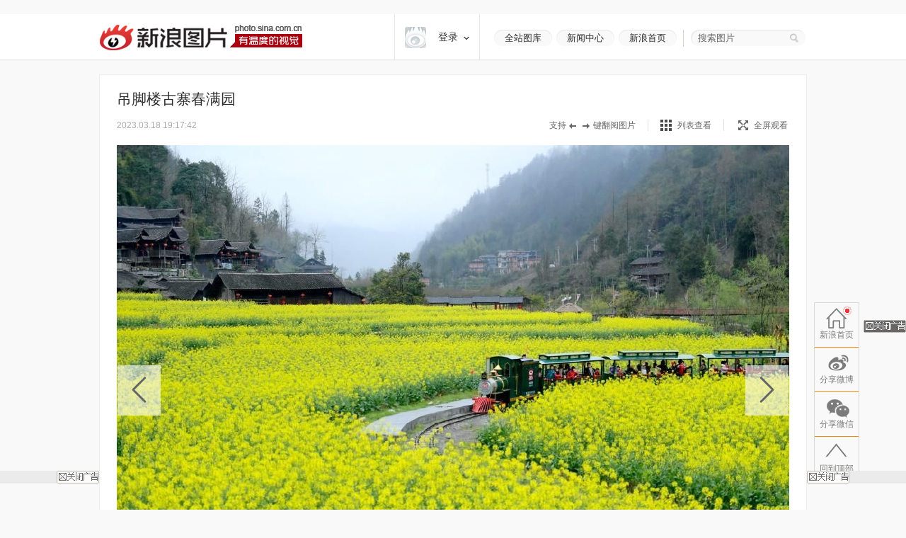

--- FILE ---
content_type: text/html
request_url: https://slide.news.sina.com.cn/slide_1_86058_567905.html
body_size: 25060
content:
<!doctype html>
<!-- LLTJ_MT:name ="" -->
<html lang="zh-CN"
              data-publishtime="2023-03-18 19:17:42"
      data-id="mymhvry0958527"
      data-keys="春满园,吊脚楼,花毯,宣恩县,鄂西"
      data-category="新闻"
      data-tid="201272"
      data-rec-category="/"
        >
<head>
    <meta charset="gb2312">
    <title>吊脚楼古寨春满园|春满园|吊脚楼|花毯|宣恩县|鄂西_高清图集_新浪网</title>
    <meta http-equiv="Content-Security-Policy" content="upgrade-insecure-requests">
    <meta name="keywords" content="高清图片,春满园,吊脚楼,花毯,宣恩县,鄂西" />
    <meta name="tags" content="高清图片,春满园,吊脚楼,花毯,宣恩县,鄂西" />
    <meta name="description" content="吊脚楼古寨春满园,吊脚楼古寨春满园 ---春暖花开时节，在鄂西山区湖北省宣恩县彭家寨风景区，绽放的油菜花仿佛给古吊脚楼群周边田园铺上一层色彩鲜艳的花毯，满园春色引来众多游人。" />
    <meta itemprop="name" content="吊脚楼古寨春满园" />
    <meta itemprop="image" content="https://n.sinaimg.cn/sinakd20230318s/103/w1023h680/20230318/040a-940b0b0532fd9afaf0e1b20ebd5e2a0a.jpg" />
    <meta name="Editor" content="SINA_SPIDER" />
    <meta name="stencil" content="PGLS004271" />    <meta name="sinaads_keywords" content="1,86058" />
                <meta name="sudameta" content="allCIDs:201272,257,51895" >        <meta name="sudameta" content="dataid:comos:mymhvry0958527" >
　　<meta property="article:published_time" content="2023-03-18T19:17:42+08:00"/>
    <meta property="article:author" content="新浪"/>

    <meta property="og:type" content="image" />
    <meta property="og:url" content="http://slide.news.sina.com.cn/slide_1_86058_567905.html" />
    <meta property="og:title" content="吊脚楼古寨春满园" />
    <meta property="og:description" content="吊脚楼古寨春满园
---春暖花开时节，在鄂西山区湖北省宣恩县彭家寨风景区，绽放的油菜花仿佛给古吊脚楼群周边田园铺上一层色彩鲜艳的花毯，满园春色引来众多游人.." />

        <!-- OG -->
    <meta property="og:contentid" content="comos:mymhvry0958527" />
    <meta property="og:time" content="2023-03-18 19:17:42" />
    <meta property="og:updated_time" content="2023-03-18 19:17:42" />
    <meta property="og:author" content="新华网" />
    <meta property="og:site_name" content="手机新浪网" />
    <meta property="og:locale" content="zh_CN" />
    <meta property="og:modified_time" content="2023-03-18 19:17:42" />
    <meta property="og:published_time" content="2023-03-18 19:17:42" />
            <meta property="og:image" content="https://n.sinaimg.cn/sinakd20230318s/103/w1023h680/20230318/040a-940b0b0532fd9afaf0e1b20ebd5e2a0a.jpg" />
                <meta property="og:category" content="新闻" />
    
    <meta property="article:modified_time" content="2023-03-18 19:17:42" />
            <meta property="article:section" content="新闻" />
            <link rel="canonical" href="http://slide.news.sina.com.cn/slide_1_86058_567905.html"/>

    <!-- ldjson -->
    <script type="application/ld+json">{"@context":"https:\/\/schema.org","@graph":[{"@type":"BreadcrumbList","itemListElement":[{"@type":"ListItem","position":1,"name":null,"item":"https:\/\/sina.cn\/"},{"@type":"ListItem","position":2,"name":null,"item":"http:\/\/slide.news.sina.com.cn\/slide_1_86058_567905.html"},{"@type":"ListItem","position":3,"name":null,"item":"https:\/\/k.sina.cn\/media_m_1805606.html"}]},{"@type":"NewsArticle","headline":null,"description":null,"keywords":[],"articleSection":null,"datePublished":"2023-03-18 19:17:42","url":"http:\/\/slide.news.sina.com.cn\/slide_1_86058_567905.html","publisher":{"@type":"NewsMediaOrganization","name":null,"logo":{"@type":"ImageObject","url":"https:\/\/mjs.sinaimg.cn\/wap\/module\/base\/img\/favicon.ico","width":32,"height":32}},"author":{"@type":"Person","name":null,"url":"https:\/\/k.sina.cn\/media_m_1805606.html"},"mainEntityOfPage":{"@type":"WebPage","@id":"http:\/\/slide.news.sina.com.cn\/slide_1_86058_567905.html"},"img":"https:\/\/n.sinaimg.cn\/sinakd20230318s\/103\/w1023h680\/20230318\/040a-940b0b0532fd9afaf0e1b20ebd5e2a0a.jpg","thumbnailUrl":"https:\/\/n.sinaimg.cn\/sinakd20230318s\/103\/w1023h680\/20230318\/040a-940b0b0532fd9afaf0e1b20ebd5e2a0a.jpg"}]}</script>
    
    
    <script>
var ua = navigator.userAgent.toLowerCase();
//var isIOS = /\((iPhone|iPad|iPod)/i.test(ua);
var isIOS = /\(iPad/i.test(ua);
if(isIOS){
    location.replace('http://slide.ipad.sina.com.cn/play.php?sid=86058&id=567905&ch=1'+location.hash);
}


//iPhone,android访问转到wap页面
var isIPhone = /\(iPhone/i.test(ua);
var isAndroid = /android/.test(ua);
var isHarmony = /harmony/.test(ua);
if( isIPhone || isAndroid || isHarmony ){
    ss = location.search.replace("?","&")
    location.replace('https://interface.sina.cn/pc_to_wap_dp.d.html?sourcefrom=slide_pc&url=http%3A%2F%2Fslide.news.sina.com.cn%2Fslide_1_86058_567905.html'+ss);
}


</script>


    <script>var __ch_id__ ='1';</script>
    <script>var __sid__ ='86058';</script>
    
    <!--[if lte IE 8]>
    <script type="text/javascript" src="//n.sinaimg.cn/slide-news/es5_shim.js?t=20180917"></script>
    <script type="text/javascript" src="//n.sinaimg.cn/slide-news/es6_shim.js?t=20180917"></script>
    <![endif]-->
    <link rel="stylesheet" href="//n3.sinaimg.cn/slide-news/css/styles.css">
    <script type="text/javascript" src="//n.sinaimg.cn/lib/core/core.js" charset="utf-8"></script>
    <script type="text/javascript" src="//n.sinaimg.cn/news/photos/common.js" charset="utf-8"></script>
    <script type="text/javascript" src="//n.sinaimg.cn/slide-news/common.js?t=20180917" charset="utf-8"></script>
    <script>
        var $SCOPE = {
            SINA_COMPONENTS: {}  //为模块化使用的对象
        };
    </script>
    <style type="text/css">
a:hover{color:#f00;text-decoration:underline;}
a:visited{color:#999;text-decoration:none;}
a{color:#999;text-decoration:none;}
body,.wrap{margin:0;}
body{color:#000;background:#fff;font:12px/20px "Microsoft Yahei","微软雅黑","SimSun","宋体","Arial Narrow",serif;background:#F9F9F9;min-width: 1000px;}
html,body,ul,ol,li,p,h1,h2,h3,h4,h5,h6,form,fieldset,table,td,th,img{margin:0;padding:0;border:0;}
img{border:0;}
select,input{vertical-align:middle;font-size:12px;}
textarea {resize: none;}
textarea,td,div,input,p{font-size:12px;}
ul,lo{list-style:none;}
.clearfix:after{content:'.';display:block;height:0;clear:both;visibility: hidden;}
.clearfix{*zoom:1;}
.clearit{clear:both;font-size:0;line-height:0;height:0;}
.rgba-75{background:rgba(0,0,0, 0.75); filter:progid:DXImageTransform.Microsoft.Gradient(GradientType=0, StartColorStr='#bf000000', EndColorStr='#bf000000');*zoom:1;} :root .rgba-75{filter:progid:DXImageTransform.Microsoft.Gradient(GradientType=0, StartColorStr='#00000000', EndColorStr='#00000000'); }
/*图标*/
.videoNewsLeft{background: url(//i0.sinaimg.cn/ty/2011hqj/0705/video_icon_bg.png) no-repeat 2px center;padding-left: 22px;}
.nav-inner .logo,.nwi-lnk,.swpt-tip i,.swpt-full-tip i,.swpt-original i,.swpt-mode i,.swpl-btn i,.swpb-item i,.swp-btn i,.heart-vote i,.sw-audio .sw-audio-play, .sw-audio .sw-audio-loading, .sw-audio .sw-audio-error, .sw-audio .sw-audio-pause,.hr-a i,.top-tip .hot,.swpw-txt .swpw-follow span,.swpw-txt .swpw-follow a,.swpw-approve,.side-btns-top-btn{background-image: url(//www.sinaimg.cn/dy/deco/2014/0212/images/bg.png);background-repeat: no-repeat;}

.nav-inner .logo{background-position: 0 -390px;}
.nwi-lnk{display: block;width:82px;height: 23px;overflow: hidden;background-position: 0 -300px;}
.nwi-lnk:hover{background-position: -90px -300px;}

.swpt-tip i{display: block;width:32px;height:10px;background-position: -180px -280px;}
.swpt-full-tip i{display: block;width:14px;height:14px;background-position: 0 -280px;}
.swpt-mode-list i{display: block;width: 16px;height:16px;background-position: -100px -160px;}
.swpt-mode-hp i{display: block;width: 16px;height:16px;background-position: -40px -160px;}
.swpt-mode-list:hover i{background-position: -130px -160px;}
.swpt-mode-hp:hover i{background-position: -70px -160px;}
.swpt-full-wrap.hover i,.swpt-full-wrap:hover i, .swpt-full-tip:hover i{display: block;width:14px;height:14px;background-position: -30px -280px;}
.swpt-original i{display: block;width:13px;height: 14px;background-position: -160px -160px;}
.swpt-original:hover i{float: left;display: inline;background-position: -190px -160px;}
.swpl-btn i{display: block;width:12px;height: 20px;}
.swpl-fastprev i{background-position: 0 -190px;}
.swpl-fastprev:hover i{background-position: -20px -190px;}
.swp-list-prev-last .disabled:hover i{background-position: 0 -190px;}
.swpl-fastnext i{background-position: -40px -190px;}
.swpl-fastnext:hover i{background-position: -60px -190px;}
.swp-list-next-last .disabled :hover i{background-position: -40px -190px;}
.heart-vote i{display: block; width:32px;height:27px;overflow:hidden;background-position:-0px -360px;}
.heart-vote:hover i{background-position:-40px -360px;}
.swpb-item i{display: block;width: 17px;height: 15px;}
.swpb-download i{background-position:-60px -280px;}
.swpb-download:hover i{background-position:-90px -280px;}

.swpb-comment i{background-position:-120px -280px;}
.swpb-comment:hover i{background-position:-150px -280px;}

.swp-btn i{display: block; width:21px;height:41px;overflow: hidden;cursor: pointer;}
.swp-prev i{background-position: 0 -230px;}
.swp-prev:hover i{background-position: -40px -230px;}
.swp-next i{background-position: -80px -230px;}
.swp-next:hover i{background-position: -120px -230px;}
.top-tip .hot{display: block;width:21px;height: 21px;overflow: hidden;background-position: -180px -300px;}

/*微博列表*/
.swpw-approve{display: block; width:16px;height:14px;margin-left: 2px;vertical-align: middle;_vertical-align: -5px;}
.swpw-approve-y{background-position: 0 -120px;}
.swpw-approve-b{background-position: -25px -120px;}
.swpw-txt .swpw-follow a{width: 47px; height: 22px; display: block;background-position: -40px -330px;}
.swpw-txt .swpw-follow span{width: 40px; padding-left: 14px; height: 22px; display: block;background-position: -90px -334px;}
/*返回顶部*/
.side-btns-top-btn{display: block;width:50px;height:50px;text-indent: -9999em; background-position: 0 -430px;}

.wrap{width:1000px;margin: 0 auto;}
.mt-a{margin-top:20px !important;}
.mb-a{margin-bottom:20px !important;}
.hr-a{height:0;margin-top:4px;border-top:1px solid #eee;font-size: 0;line-height: 0;}
.hr-a i{display: block; width:30px;height:10px;margin: -5px auto 0;background-color: #F9F9F9;background-position: -210px -281px;}
.part-a{border: 1px solid #eee;background: #fff;margin:0 0 20px 0;position: relative;}
/*顶部导航*/
/*搜索*/
.nav-wrap{border-bottom: 1px solid #E8E8E8; -moz-box-shadow: 0px 1px 1px #F3F3F3; -webkit-box-shadow: 0px 1px 1px #F3F3F3; box-shadow: 0px 1px 1px #F3F3F3;/*-ms-filter: "progid:DXImageTransform.Microsoft.Shadow(Strength=2, Direction=135, Color='#F3F3F3')";filter: progid:DXImageTransform.Microsoft.Shadow(Strength=2, Direction=135, Color='#F3F3F3');*/background: #fff;overflow: hidden;width:100%;overflow: hidden;}
.nav-inner{width:1000px;height:64px;margin:0 auto;}
.nav-inner .logo{float: left;display: inline; width: 287px; height: 37px;margin: 14px 0 0 0; text-indent: -9999em;}
.nav-extra{float: right;display: inline;padding: 22px 0 0 0;}
.nwi-lnk,.top-search{float: left;display: inline;}
.nwi-lnk{ display: block; width: 82px; height: 23px; font-size: 13px; line-height: 23px;margin-right: 6px; text-align: center;color:#2c2c2c;text-decoration: none;}
.nwi-lnk:link,.nwi-lnk:visited{color:#2c2c2c;text-decoration: none;}
.nwi-lnk:hover{color:#fff;text-decoration: none;}
.top-search{width:154px; border-left:1px solid #D7D4CF;padding:0 0 0 20px;margin-left:3px;position: relative;}
.top-search-bg{width:150px;height:24px;background:url(//www.sinaimg.cn/dy/deco/2013/1021/images/search.png) 0 0 no-repeat;_filter:progid:DXImageTransform.Microsoft.AlphaImageLoader(enabled=true,sizingMethod=scale, src='//www.sinaimg.cn/dy/deco/2013/1021/images/search.png');_background:none;padding:0 0 0 14px;position:absolute;top:0;right:0;}
.top-search form{position:relative;}
.top-search .input,.top-search .input:focus{border:0;outline:none;padding:0 0 0 0;width:120px;height:24px;line-height:24px\9; *line-height:24px;background:none;float:left;display:inline;font-family:"Microsoft Yahei","微软雅黑";position:relative;z-index:100;color:#2c2c2c;font-size: 13px;}
.top-search .btn{background:none;width:25px;height:24px;border:none;cursor:pointer;float:left;display:inline;position:relative;z-index:100;}
.top-search .gray,.top-search .gray:focus{color:#666;}
/*主导航*/
.main-nav-wrap{width:1000px;height:56px;margin:25px 0 30px 0;overflow:hidden; position:relative;*zoom:1;}
.main-nav-wrap ul{margin-bottom:20px;}
.main-nav-wrap li{width:90px;padding:0 0 0 20px;height:18px;line-height:18px;overflow:hidden; font-size:16px;color:#333;font-family:"Microsoft Yahei","微软雅黑", "黑体",SimHei; border-right:1px solid #B2B2B2;float:left;display:inline;}
.main-nav-wrap .last{border-right:0;position:absolute;top:18px;right:0;}
.main-nav-wrap a:link,.main-nav-wrap a:visited{color:#333;text-decoration:none;}
.main-nav-wrap a:hover{color:#ab000e;text-decoration:none;}
.main-nav-wrap a:active{color:#333;text-decoration:none;}
.main-nav-wrap a.current:link,.main-nav-wrap a.current:visited{color:#ab000e;text-decoration:none;}
.main-nav-wrap a.current:hover,.main-nav-wrap a.current:active{color:#ab000e;text-decoration:none;}
/*消息提示*/
.top-tip{border:1px solid #eee;-moz-box-shadow: 0px 1px 1px #eee; -webkit-box-shadow: 0px 1px 1px #eee; box-shadow: 0px 1px 1px #eee;-ms-filter: "progid:DXImageTransform.Microsoft.Shadow(Strength=2, Direction=135, Color='#eeeeee')";filter: progid:DXImageTransform.Microsoft.Shadow(Strength=2, Direction=135, Color='#eeeeee');}
.top-tip .txt{padding:6px 0 7px;line-height:22px;font-size:14px;text-align:center;color:#666;border-top: 1px solid #fff;position: relative;}
.top-tip .txt a:link,.top-tip .txt a:visited{color:#666;text-decoration:none;}
.top-tip .txt a:hover,.top-tip .txt a:active{color:#c00;text-decoration:underline;}
.top-tip .hot{display: inline-block;margin-right:5px;vertical-align: middle;}
/*图片播放器*/
.slide-wrap{position: relative;}
.sw-player{position: relative;}
.swp-tit{height: 35px;line-height: 35px; padding: 17px 24px 11px; overflow: hidden;}
.swp-tit h2,.swp-tit span{font-size: 21px;color:#2c2c2c;float: left;display: inline;font-weight: normal;}
.swp-tit span{padding-left: 5px;}
.swp-tit em{font-style: normal;}
.swp-tool{height:16px;line-height: 16px;padding:0 24px 20px;color:#666;}
.swp-tool .swpt-time{font-style: normal;font-size: 12px;}
.swpt-extra{float:right;display: inline;/*width: 423px;*/}
.swpt-tip,.swpt-full-wrap{float:left;display: inline;}
.swpt-tip{height:16px;padding-right: 17px;border-right:1px solid #DFDFDF;margin-right:17px;overflow: hidden;}
.swpt-tip i{display: inline-block;vertical-align: middle;_vertical-align: -3px;}
.swpt-full-wrap{width:92px;position: relative;height:16px;}
.swpt-flash-wrap{position: absolute;top:0;left:0;z-index: 10;line-height:0}
.swpt-flash{height:16px;overflow: hidden;}
.swpt-full-tip{position: absolute;top:0;left:0;width:100px;height:16px;margin-left:20px;}
.swpt-full-tip i{float: left;display: inline;}
.swpt-full-tip:link,.swpt-full-tip:visited{color:#666;text-decoration: none;}
.swpt-full-tip:hover,.swpt-full-tip:active{color:#666;text-decoration: none;}
.swpt-full-tip i{margin:1px 8px 0 0;*margin-top:0px;}
.swpt-mode-wrap{float: left;display: inline;height:16px;padding-right: 17px;margin-right:16px;border-right:1px solid #DFDFDF;overflow: hidden;}
.swpt-mode-wrap a:link,.swpt-mode-wrap a:visited{color:#666;text-decoration: none;}
.swpt-mode-wrap a:hover,.swpt-mode-wrap a:active{color:#666;text-decoration: none;}
.swpt-mode-list i, .swpt-mode-hp i{float: left;display: inline;margin-right: 8px;}
.swpt-original i{float: left;display: inline;margin-right: 8px;}
.swpt-original{float: left;display: inline;padding-right:17px;border-right:1px solid #DFDFDF;}
.swpt-original:link,.swpt-original:visited{color:#666;text-decoration: none;}
.swpt-original:hover,.swpt-original:active{color:#666;text-decoration: none;}
.swp-hd img{vertical-align:middle;}
.swp-hd{position: relative;overflow: hidden;background: url(//www.sinaimg.cn/dy/deco/2013/0604/loader.gif) 406px center no-repeat;cursor:pointer;margin: 0 auto;/*min-height:300px;_height:300px;*/}
.swp-hd-small{padding: 60px 0 0 0;}
.swp-hd-loaded{background-image: none;}
.swp-hd-list{width:100%;}
.swp-btn{position: absolute;/*top:380px;*/ top:50%;margin-top: -105px;display: block;padding:15px 20px;}
.swp-btn{background:rgba(255,255,255, 0.6); filter:progid:DXImageTransform.Microsoft.Gradient(GradientType=0, StartColorStr='#99ffffff', EndColorStr='#99ffffff');*zoom:1;} :root .swp-btn{filter:progid:DXImageTransform.Microsoft.Gradient(GradientType=0, StartColorStr='#00ffffff', EndColorStr='#00ffffff'); }
.swp-prev{left:25px;}
.swp-next{right:25px;}
.swp-item{width:100%; overflow:hidden;*font-size:0;float: left;display: inline;}
.swp-img{text-align: center;min-height:100px;_height:100px;zoom:1;}
.swp-img img{display: none;background-color: #fff;}
.current .swp-img img{display: inline-block;zoom:1;}
.swp-img-left{cursor: url(//www.sinaimg.cn/edu/images/slidenews/arr_left.cur),auto;}
.swp-img-right{cursor: url(//www.sinaimg.cn/edu/images/slidenews/arr_right.cur),auto;}
.swp-txt{line-height: 24px;padding: 15px 15px 15px 65px;}

.swpt-intro a:link,.swpt-intro a:visited{color:#999;text-decoration:none;}
.swpt-intro a:hover,.swpt-intro a:active{color:#999;text-decoration:none;}
.swpt-time{font-family: "helvetica_neue_lt_pro35_thin",Helvetica,Verdana;font-size: 14px;color:#ababab;}

.swp-txt{padding:15px 0 15px 25px;position: relative;margin:0 1px;}
.swpt-table{ text-align:left;/**position:relative; *display:block;*/ width:815px; height:auto !important; height:75px; min-height:75px;padding:0 25px 0 0;border-right: 1px solid #E6E6E6;}
.swpt-table .swpt-cell{ vertical-align: middle;/**display:block; *position:absolute; *top:50%; */}
/*.item-table .item-cont{*display:block; *position:relative; *top:-50%; *left:-50%; }*/
.swpt-cont{line-height: 28px; font-size: 14px; color: #666;text-indent: 2em;}

.heart-vote-wrap{position: absolute;right:25px;top:15px;}
.heart-vote{display: block; width: 90px;height: 85px;line-height: 30px;text-align: center; font-family: "Microsoft Yahei","微软雅黑";font-size: 14px;color:#666;  cursor: pointer;overflow: hidden;*zoom:1;}
.heart-vote i{margin:5px 0 10px 27px;*margin-left: 0;}
.heart-vote:link,.heart-vote:visited{color:#666;text-decoration: none;}
.heart-vote:hover,.heart-vote:active{color:#666;text-decoration: none;}
.heart-vote.liked,.heart-vote.liked:hover{color:#666;text-decoration: none;cursor: default;}
.heart-vote.liked i,.heart-vote.liked:hover i{background-position:-40px -360px;}
.heart-vote-wrap .hover{cursor: text;}

.swp-bd{height:37px;border-top: 1px solid #eee;background: #F9F9F9;}
.swpb-left{margin-left: 25px;line-height: 35px;}
.swpb-right{float: right;padding-right: 24px;}
.swpb-item{float: left;display: inline;font-size: 12px;margin:10px 0 0 0; padding: 0 10px 0 3px;height:36px;}
.swpb-item:link,.swpb-item:visited{color:#666;text-decoration: none;}
.swpb-item:hover,.swpb-item:active{color:#666;text-decoration: none;}
.swpb-item i{float: left;display: inline;margin: 0 6px 0;_margin-top: 0px; overflow: hidden;}
.swpb-comment.active,.swpb-comment.active:hover{color:#000;background: #fff;text-decoration: none;}
.swpb-comment.active i,.swpb-comment.active:hover i{background-position:-120px -280px;}
.swpb-comment i{overflow:hidden;}
.swpb-download,.swpb-comment{height:16px;line-height: 16px; border-right:1px solid #DFDFDF;overflow: hidden;}
.swpb-share{height:50px;line-height: 37px;font-size: 12px;color:#666;padding: 0px;margin: 0}
.swpb-share .label{float: left;display: inline;padding:0 5px 0 12px;}
.swpb-share #bdshare{margin-top: 6px;}
.swpb-share .bds_tsina{margin-right:3px;}
.slide-voted{width:47px;height:20px;overflow: hidden;text-indent: -999em;background: url(//www.sinaimg.cn/dy/deco/2013/1121/voted.png) no-repeat;}
.slide-vote{width:27px;height:17px;overflow: hidden;text-indent: -999em;background: url(//www.sinaimg.cn/dy/deco/2013/1121/vote.png) no-repeat;}

 /* 图片播放器修改 141013 begin */
.swpt-cont{ text-indent: 0em; }
.swpt-1013{ overflow:hidden ; font-size: 14px; }
.num{ color: #a1a1a1; font-size: 16px; float: left; margin: 4px 0 0 0;padding-right: 10px}
.num em{ color: #ab000e; font-size: 24px; font-style: normal; }
  /* 图片播放器修改 141013 end */



/*图集故事*/
.swp-summary{position: relative;}
.swp-summary .swps-tit{font-size: 21px; color: #2c2c2c; height: 60px; line-height: 60px; padding: 0 95px; text-align: left;font-weight: normal;padding-top:16px;}
.swp-summary .swps-cont{padding: 0 95px 20px; line-height: 28px; color: #666; font-size: 14px;margin-top:7px;}
.swp-summary .swps-cont p{font-size: 14px;margin-bottom:21px;}
.swp-summary a:link,.swp-summary a:visited{color:#666;text-decoration: underline;}
.swp-summary a:hover,.swp-summary a:active{color:#c00;text-decoration: underline;}

/*浮动居中*/
.swp-list-wrap{display:block;text-align:center;font-size:0;height:132px;padding: 5px 0 20px 0;}
.swp-list{padding:0 20px;display:inline-block;*display:inline;*zoom:1;vertical-align:top;font-size:12px;overflow: hidden;}

.swp-list-cont{/*width:840px;*/width:670px; height:120px;float: left;display: inline;margin: 0 15px;overflow: hidden;}
.swp-list ul{float: left;width:1900px;overflow: hidden;}
.swp-list li{float: left;display: inline;width: 120px;}
.swp-list li img{border: 1px solid #dfdfdf;}
.swp-list li.current img,.swp-list li.hover img{padding:0;border-width: 5px; border-color:#DFDFDF;}
.swp-list li a{display: table-cell; vertical-align:middle; text-align:center; *display: block; *font-size: 105px;/*约为高度的0.873，120*0.873 约为105*/ *font-family:Arial;/*防止非utf-8引起的hack失效问题，如gbk编码*/ width:120px; height:120px; }
.swp-list img{vertical-align:middle;}
.swpl-btn{width:12px;height:120px;padding:0 9px;float: left;display: inline;background: #F9F9F9;}
.swpl-btn:hover{background: #eee;}
.swpl-btn i{margin-top: 50px;cursor: pointer;}
.swpl-fastprev{border-radius: 10px 0 0 10px;}
.swpl-fastnext{border-radius: 0 10px 10px 0;margin-right: 20px;}
.swp-list-wrap .disabled,.swp-list-wrap .disabled i{cursor: text;}
.swp-list-wrap .disabled:hover{background: #F9F9F9;}
.swpl-group{float: left;display: inline;width:106px;height:150px;overflow: hidden;margin: 0 20px 0 0;position: relative;overflow: hidden;cursor: pointer;}
.swpl-group-next{margin:0;}
.swpl-group:link,.swpl-group:visited{color:#333;text-decoration: none;}
.swpl-group:hover,.swpl-group:active{color:#ab000e;text-decoration: none;}
.swpl-group .bg{border:1px solid #DEDFE3;display: block;width:100px;height:100px;position: absolute;left:0;top:0;background:#fff;z-index: 3;}
.swpl-group img{position: relative;z-index: -1;}
/*.swpl-group .bg-b,.swpl-group .bg-a{padding: 1px;}*/
.swpl-group .bg-c{left:4px;top:4px;z-index: 1;}
.swpl-group .bg-b{left:2px;top:2px;z-index: 2;}
.swpl-group .inner{ /*非IE的主流浏览器识别的垂直居中的方法*/ display: table-cell; vertical-align:middle; /*设置水平居中*/ text-align:center; /* 针对IE的Hack */ *display: block; *font-size: 88px;/*约为高度的0.873，200*0.873 约为175*/ *font-family:Arial;/*防止非utf-8引起的hack失效问题，如gbk编码*/width:100px;height:100px;}
.swpl-group .inner{/*设置图片垂直居中*/ vertical-align:middle;}
.swpl-group i{position: absolute;padding:0 55px;line-height:105px;left:0;top:0;z-index: 12;background-image:url(#); }
.swpl-group em{line-height: 18px;height:40px;display: block;font-style: normal;position: absolute;bottom:0;left:0;width:106px;text-align: center;}

/*列表模式*/
/*浮动居中*/
.sw-list{z-index: 1;background: #fff;}
.sw-list-bd ul{border-top:1px solid #eee;width: 1001px;margin-left: -1px;}
.sw-list li {float:left;display:inline;width: 249px;height:274px;overflow:hidden;margin: 0;padding:40px 0 0 0;cursor: pointer;position: relative;border-left:1px solid #eee;border-bottom:1px solid #eee;}
.sw-list li.current,.sw-list li.hover{background: #fafafa;}
.sw-list .swi-hd{display: table-cell; vertical-align:middle; text-align:center; *display: block; *font-size: 140px;/*约为高度的0.873，160*0.873 约为140*/ *font-family:Arial;/*防止非utf-8引起的hack失效问题，如gbk编码*/ width:249px; height:160px; }
.sw-list .swl-item-right{border-right:1px solid #eee;width:248px;}
.sw-list .swl-item-notrigth-last{width:249px;}
.sw-list .swl-item-bottom{border-bottom:1px solid #eee;}
.sw-list h3{font-weight: normal;}
.sw-list img{vertical-align:middle;}
.swi-bd{padding: 25px 20px 0;line-height: 25px;text-align: center;}
.swi-bd p{display: none;}
/*.swi-ft{position: absolute;right:0;bottom: 0;height: 26px;line-height: 26px;padding: 0 10px 0 15px;font-family: Georgia;}*/
.sw-list-hd{display: none;}

.slide-wrap-show-list .swp-hd, .slide-wrap-show-list .swp-btn, .slide-wrap-show-list .sw-audio, .slide-wrap-show-list .swp-txt,.slide-wrap-show-list .swp-list-wrap,.slide-wrap-show-list .swpt-tip, .slide-wrap-show-list .swpt-original, .slide-wrap-show-list .swpt-full-wrap{display: none;}
.slide-wrap-show-list .swp-bd{margin-top: -1px;}
.slide-wrap-show-list .swpt-mode-wrap{padding-right:0;margin-right: 0;border-right: 0;float: right; }
/*加载前新式*/
.slide-wrap-loading .sw-player{background: url(//www.sinaimg.cn/dy/deco/2013/0604/loader.gif) 406px center no-repeat #fff;}
.slide-wrap-loading .sw-player .part-a{visibility: hidden;}
/*.slide-wrap-loading .swp-btn{top:-9999px;}*/
/*评论*/
.slide-comment-loading{line-height: 50px;text-align: center;font-size: 16px;}
/*音乐播放*/
.sw-audio{width:40px;height:41px;overflow:hidden;position:absolute;right:44px;top:117px;}
.sw-audio audio { position: absolute; left: -1px; }
.sw-audio {/* width: 460px; */height: 40px; overflow: hidden; font-family: monospace; font-size: 12px;}
.sw-audio .sw-audio-play-pause { width:40px;height:40px;margin: 0px; float: left; overflow: hidden;}
.sw-audio p,.sw-audio a {display:block; width:40px;height:40px;display:block;cursor:pointer;display:none;}
.sw-audio .sw-audio-play { display: block; }
.sw-audio .sw-audio-scrubber { position: relative; float: left; width: 280px; background: #fcc; height: 14px; margin: 10px; border-left: 0px; border-bottom: 0px; overflow: hidden; }
.sw-audio .sw-audio-progress { position: absolute; top: 0px; left: 0px; height: 14px; width: 0px; background: #600; z-index: 1; }
.sw-audio .sw-audio-loaded { position: absolute; top: 0px; left: 0px; height: 14px; width: 0px; background: #c00; }
.sw-audio .sw-audio-time { float: left; height: 36px; line-height: 36px; margin: 0px 0px 0px 6px; padding: 0px 6px 0px 12px; border-left: 1px solid #c00; color: #600; }
.sw-audio .sw-audio-time em { padding: 0px 2px 0px 0px; color: #fcc; font-style: normal; }
.sw-audio .sw-audio-time strong { padding: 0px 0px 0px 2px; font-weight: normal; }
.sw-audio .sw-audio-error-message { float: left; display: none; margin: 0px 10px; height: 36px; width: 400px; overflow: hidden; line-height: 36px; white-space: nowrap; color: #fff;}
.sw-audio .sw-audio-error-message a { color: #eee; text-decoration: none; padding-bottom: 1px; border-bottom: 1px solid #999; white-space: wrap; }
.sw-audio .sw-audio-play, .sw-audio .sw-audio-loading, .sw-audio .sw-audio-error, .sw-audio .sw-audio-pause{}
.sw-audio .sw-audio-play { background-position: -10px -50px;}
.sw-audio .sw-audio-loading { background-position: -110px -50px;}
.sw-audio .sw-audio-error { background-position: -10px -100px;}
.sw-audio .sw-audio-pause { background-position: -10px 0;}

.sw-audio .sw-audio-play:hover { background-position: -60px -50px;}
.sw-audio .sw-audio-loading:hover { background-position: -110px -50px;}
.sw-audio .sw-audio-error:hover { background-position: -60px -100px;}
.sw-audio .sw-audio-pause:hover { background-position: -60px 0;}
.sw-audio-playing .sw-audio-play, .sw-audio-playing .sw-audio-loading, .sw-audio-playing .sw-audio-error { display: none; }
.sw-audio-playing .sw-audio-pause { display: block; }
.sw-audio-loading .sw-audio-play, .sw-audio-loading .sw-audio-pause, .sw-audio-loading .sw-audio-error { display: none; }
.sw-audio-loading .sw-audio-loading { display: block; }
.sw-audio-error .sw-audio-time, .sw-audio-error .sw-audio-play, .sw-audio-error .sw-audio-pause, .sw-audio-error .sw-audio-scrubber, .sw-audio-error .sw-audio-loading { display: none; }
.sw-audio-error .sw-audio-error { display: block; }
.sw-audio-error .sw-audio-play-pause p { cursor: auto; }
.sw-audio-error .sw-audio-error-message { display: block; }
/*返回顶部*/
html,* html body{background-attachment:fixed}
.side-btns-wrap{width:50px;left: 50%; margin-left:505px;position: fixed;bottom: 60px; _position:absolute;_top:expression(documentElement.scrollTop + documentElement.clientHeight-120);z-index:100;visibility: hidden;overflow: hidden;}
.side-btns-top{width:50px;}
.side-btns-top a{display: block; text-indent:-999em; cursor:pointer;}
a.side-btns-detail-btn{ display: none;color:#fff;text-indent: 0;text-align: center;background: #AB010E;margin-bottom: 1px;height:24px;line-height: 24px;overflow: hidden;font:12px/24px "宋体","Arial Narrow",HELVETICA;}
.slide-has-intro .side-btns-detail-btn{display: block;}
.side-btns-detail-btn:link,.side-btns-detail-btn:visited{color:#fff;text-decoration: none;}
.side-btns-detail-btn:hover,.side-btns-detail-btn:active{color:#fff;text-decoration: none;}
.side-btns-top-btn { filter:Alpha(Opacity=35); opacity:.35; overflow:hidden;}
.side-btns-top-btn:hover {filter:Alpha(Opacity=50); opacity:.5;}
.side-btns-top-close{width: 50px;height: 18px;margin-top:1px;background: url(//www.sinaimg.cn/dy/deco/2013/0913/close2.png) no-repeat;}
.side-btns-wrap-resize{display: none !important;}
/*导流iframe*/
.daoliu-iframe{padding: 9px 0 0 9px;}
/*微博列表*/
.swp-weibolist{ background:#FFF; border-top: 1px solid #eee;}
.swpw-item{ margin-top: 18px; margin-bottom: 10px; float: left; display: inline; border-right: 1px solid #e6e6e6; padding-right: 10px;}
.swpw-item-last{ border-right: none; padding-right: 0;}
.swpw-pic{ position: relative;float: left;display: inline;}
.swpw-pic img{ width: 50px; height: 50px; margin: 0 0 0 24px; border: 1px solid #ccc;vertical-align: middle;}
.swpw-txt{ margin-left: 85px; width: 238px; _margin-left:82px;}
.swpw-txt h3{ font-size: 14px; height: 19px; line-height: 19px; vertical-align: middle;font-family: "微软雅黑","黑体";font-weight: normal;}
.swpw-name img{vertical-align: middle;}
.swpw-txt p{color:#666;}
.swpw-txt a{ display: block; float: left;}
.swpw-txt a:link,.swpw-txt a:visited{color:#2c2c2c;text-decoration:none;}
.swpw-txt a:hover,.swpw-txt a:active{color:#ab000e;text-decoration:none;}
.swpw-txt .swpw-label{ font-family: "微软雅黑","黑体"; color: #2c2c2c; font-size: 14px; margin-right: 6px; height: 19px; display: block; background: #ECECEC; padding: 0 5px; float: left;}
.swpw-btn-wrap{ margin: 10px 0 6px 0; color: #000; height: 22px; line-height: 22px;}
.swpw-btn-wrap span, .swpw-btn-wrap a{ display: block; float: left; height: 22px;}
.swpw-txt .swpw-approve{display: inline-block;}
/* footer */
.footer{ text-align:center; color:#666; line-height:30px; padding:20px 0; margin-top:5px;}
.footer-inner{margin:0 auto;width:1000px;}
.footer a, .footer a.visited{ color:#666;}

 /*尾页*/
.slide-end-tip{display:block; visibility:hidden;margin: 0 auto;position: absolute;top:-99999em;z-index: 100;}
.body-end-show .slide-end-tip{visibility: visible;position: relative;top:0;margin-left: -1px;}
.body-end-show .swp-hd{visibility:hidden;position: absolute;top:-99999em;}
/*尾页 scroll*/
.recommend-scroll-prev,.recommend-scroll-next,.recommend-scroll-dots span,.recommend-tab-nav .last,.slide-end-control .btn-weibo i{background: url(//www.sinaimg.cn/dy/deco/2013/0604/tab_scroll_bg.png) no-repeat;_background-image:url(//www.sinaimg.cn/dy/deco/2013/0604/tab_scroll_bg_.png);}
.slide-end-bg{height:100%;width:100%;background:#27282A;/*filter:Alpha(Opacity=70);opacity:0.7;*/position: absolute;top:0;right:0;z-index: 0;}
.recommend-scroll-bd{ position: relative; overflow: hidden; z-index: 100; height:155px;}
.recommend-scroll-list{ position: relative; overflow: hidden;}
.recommend-scroll-item{ float: left; display: inline; width: 200px; height: 185px; overflow: hidden; position: relative;}
.recommend-scroll-item a{ float:left;display: inline; width: 198px; height: 153px; border: 1px solid #27292C; border-width:0 1px;background: #202123; position: relative; overflow: hidden; z-index: 50;text-align: center; }
.recommend-scroll-item a{text-decoration: none;}
.recommend-scroll-item a:hover{ /*border-color: #ff8400;*/ text-decoration: none;}
.recommend-scroll-item .txt{ width: 198px; height: 21px; line-height: 21px; position: absolute; z-index: 1000; left: 0px; background: #3E4044; top: 132px; display: block; text-align: center; }
.recommend-scroll-item a:link .txt, .recommend-scroll-item a:visited .txt{ color: #A4A6A7; }
.recommend-scroll-item a:hover .txt/*, .recommend-scroll-item a:active .txt, .recommend-scroll-item a:focus .txt*/{ color: #fff; text-decoration: none; background: #62666E;}
.recommend-scroll-prev, .recommend-scroll-next{ position: absolute; z-index: 20000; width: 33px; height: 43px; top: 48px; cursor: pointer;}
.recommend-scroll-prev{ left: 0; background-position:0 -89px; _background:none; _filter:progid:DXImageTransform.Microsoft.AlphaImageLoader(enabled=true,sizingMethod=scale,src='//www.sinaimg.cn/dy/deco/2013/0604/prev_b.png'); }
.recommend-scroll-next{ right: 0; background-position: 0 -139px; _background:none; _filter:progid:DXImageTransform.Microsoft.AlphaImageLoader(enabled=true,sizingMethod=scale,src='//www.sinaimg.cn/dy/deco/2013/0604/next_b.png'); }
.recommend-scroll-prev:hover{background-position:-40px -89px; _background:none; _filter:progid:DXImageTransform.Microsoft.AlphaImageLoader(enabled=true,sizingMethod=scale,src='//www.sinaimg.cn/dy/deco/2013/0604/prev_b_hover.png'); }
.recommend-scroll-next:hover{background-position: -40px -139px; _background:none; _filter:progid:DXImageTransform.Microsoft.AlphaImageLoader(enabled=true,sizingMethod=scale,src='//www.sinaimg.cn/dy/deco/2013/0604/next_b_hover.png'); }
.recommend-scroll-prev:hover{color:#fff !important;}
.recommend-scroll-next:hover{color:#fff !important;}
.recommend-scroll-dots{ clear: both; text-align: center; height: 20px; padding-top: 10px; }
.recommend-scroll-dots span{ display: inline-block; width: 10px; height: 10px;overflow: hidden; background-position:  -40px -189px; cursor: pointer; margin: 0 7px; _background:none; _filter:progid:DXImageTransform.Microsoft.AlphaImageLoader(enabled=true,sizingMethod=scale,src='//www.sinaimg.cn/dy/deco/2013/0604/dot.png'); }
.recommend-scroll-dots span.current{ background-position: 0 -189px;_background:none; _filter:progid:DXImageTransform.Microsoft.AlphaImageLoader(enabled=true,sizingMethod=scale,src='//www.sinaimg.cn/dy/deco/2013/0604/dot_hover.png');  }
.recommend-scroll-list .pic{display: inline-block; *display:table-cell;width:198px;height:132px;text-align: center;cursor: pointer;overflow:hidden;position: relative;}
.recommend-scroll-list .pic img{display: inline-block;*margin-top:-22px;border: none;vertical-align: middle;max-height: 100%;max-width: 100%;}
.recommend-scroll-list i{display: inline-block;height: 100%;line-height: 132px; vertical-align: middle;font-size: 0;}
.recommend-scroll-loading{width:128px;height:15px;margin:60px auto 0 auto;overflow: hidden;background: url(//www.sinaimg.cn/dy/deco/2013/0604/loader.gif) no-repeat;}
/*尾页 选项卡*/
.recommend-tab-wrap{width:1000px;height:250px;overflow:hidden;font:12px/20px "SimSun","宋体","Arial Narrow",HELVETICA;position: relative;}
.recommend-tab-wrap ul, .recommend-tab-wrap li, .recommend-tab-wrap img { margin:0; padding:0; }
.recommend-tab-wrap img{border:none;display: block;}
.recommend-tab-wrap ul, .recommend-tab-wrap ol { list-style:none;}
.recommend-tab-nav{height:31px;line-height:31px;padding:5px 0;font-family:"微软雅黑";font-size: 16px;border-bottom:2px solid #5A5A5A;margin-bottom:20px;background: #27282A;}
.recommend-tab-nav{padding-left:8px;}
.recommend-tab-nav li{float:left;padding:0 10px;position: relative;}
.recommend-tab-nav a:link,.recommend-tab-nav a:visited{color:#A9A9A9;text-decoration: none;}
.recommend-tab-nav a:hover{color:#fff !important;text-decoration: none;}
.recommend-tab-nav .current a:link,.recommend-tab-nav .current a:hover,.recommend-tab-nav span{color:#fff;text-decoration: none;}
/*尾页  HACK ScrollPic 对display:none初始化时，不能正确生成dots*/
.recommend-tab-cont{width:1000px;height:185px;overflow: hidden;position:relative}
.recommend-tab-nav .arrow{display:none;position: absolute;z-index: 1;top:29px;right:0;width:85px;height:7px;border-bottom:2px solid #EA2929;text-align: center;overflow: hidden;}
.recommend-tab-nav .arrow i{display: inline-block;margin-top: -3px;width:0;height:0;border-style: dashed dashed solid dashed;border-width:7px;border-color: transparent transparent #EA2929 transparent;overflow: hidden;zoom:1;font-size: 0;}
.recommend-tab-nav .current .arrow{display: block;}
.recommend-tab-nav .last{padding-left:12px;background-position:0 -202px;}
/*尾页 按钮*/
.slide-end-control .left{float: left;padding-left:15px;}
.slide-end-control .right{float: right;}
.slide-end-control .btn-weibo{height:26px;line-height: 26px;float: right;display: inline;font-size: 14px;}
.slide-end-control .btn-weibo i{float:left;display: inline;width: 16px;height:13px; overflow: hidden;margin:6px 2px 0 0;}
.slide-end-control .btn-weibo:link,.slide-end-control .btn-weibo:visited{color: #B8BDBF;text-decoration: none;}
.slide-end-control .btn-weibo:link i,.slide-end-control .btn-weibo:visited i{background-position:0 -240px;_background:none; _filter:progid:DXImageTransform.Microsoft.AlphaImageLoader(enabled=true,sizingMethod=scale,src='//www.sinaimg.cn/dy/deco/2013/0604/weibo.png');}
.slide-end-control .btn-weibo:hover, .slide-end-control .btn-weibo:active{color: #fff !important;text-decoration: none;}
.slide-end-control .btn-weibo:hover i, .slide-end-control .btn-weibo:active i{background-position:-40px -240px;_background:none; _filter:progid:DXImageTransform.Microsoft.AlphaImageLoader(enabled=true,sizingMethod=scale,src='//www.sinaimg.cn/dy/deco/2013/0604/weibo_hover.png');}
.slide-end-control .btn-a,.slide-end-control .disabled{float:left;display: inline;height:26px;line-height: 26px;_line-height:27px;padding:0 10px;overflow: hidden;background:#515254;text-align: center;font-size: 16px;font-family: "微软雅黑";color: #B8BDBF;border-top:1px solid #6D6D6D;border-radius: 5px;box-shadow: 2px 2px 3px rgba(0, 0, 0, 0.5); -ms-filter:"progid:DXImageTransform.Microsoft.Shadow(Strength=3, Direction=135, Color='#000000')"; filter: progid:DXImageTransform.Microsoft.Shadow(Strength=3, Direction=135, Color='#000000');}
.slide-end-control .btn-a:link,.slide-end-control .btn-a:visited{background: #515254;color: #B8BDBF;text-decoration: none;}
.slide-end-control .btn-a:hover{background: #5F6262;color: #fff !important;text-decoration: none;}
.slide-end-control .btn-a:active{background: #5F6262;color: #fff;text-decoration: none;}
/*尾页 disabled*/
.slide-end-control .disabled{color:#777;}
.slide-end-control .btn-b{border-top:1px solid #B91111;}
.slide-end-control .btn-b:link,.slide-end-control .btn-b:visited{background: #A00606;color: #fff;text-decoration: none;}
.slide-end-control .btn-b:hover{background: #AA0A0A;color: #fff !important;text-decoration: none;}
.slide-end-control .btn-b:active{background: #AA0A0A;color: #fff;text-decoration: none;}

.slide-end-control{padding:0 15px 15px 0;position: relative;z-index: 1;}
.slide-end-control .btn-a,.slide-end-control .btn-b,.slide-end-control .disabled{margin-right:5px;}
/*尾页-广告等*/
.slide-end-tip{width:1000px;min-height:545px;_height:545px;position: absolute;z-index:100;background:#27282A;}
.slide-end-da{position:relative;}
.slide-end-da{background:#27282A;}
.slide-end-da img{border: none;display: block;}
.slide-end-close{width:65px;height:18px;display: block;position: absolute;right:3px;top:3px;text-indent: -9999em;background:url('//www.sinaimg.cn/cj/hd/close_h2.jpg') no-repeat;z-index: 1;}
.slide-end-close:hover{filter:Alpha(Opacity=80);opacity:0.8;}

/* 201403 统一收藏服务用 begin */
/* 登陆 */
.fl{float:left;}
.fr{float:right;}
.login-frame{float:right;color:#000;height:30px;line-height:30px;padding:18px 0 16px 14px;display:inline;margin-right:20px;font-size:14px;border-left:1px solid #e9e9e9;border-right:1px solid #e9e9e9;}
.login-frame .sc-img{width:30px;height:30px;overflow:hidden;float:left;padding-right:13px;}
.login-frame a:link,.login-frame a:visited{color:#2c2c2c;}
.login-frame .login-button{padding-left:4px;}
.login-frame .login-button .span2{width:8px;height:4px;margin:14px 14px 0 8px;background:url(//www.sinaimg.cn/ent/deco/2014/0311/images/pic_star.png) 0 -60px no-repeat;overflow:hidden;}
.login-frame a.login-button:hover .span2{background-position:0 -70px;}

.login-frame .logined-wrap{float:left;}
.login-frame .top-nr-welcome{float:left;}
.login-frame .username{padding-right:5px;}
.login-frame .logout{padding-right:15px;}
.login-frame a.username,.login-frame a.username:visited{color:#6c6c6c;}
.login-frame a.login-button:hover,.login-frame a.username:hover,.login-frame a.logout:hover{color:#ab010e;text-decoration:none;}

/* 收藏 */
.swpb-shoucang i{background:url(//www.sinaimg.cn/ent/deco/2014/0311/images/pic_star.png) no-repeat;}
.swpb-shoucang:hover i,.shoucang-active i{background-position:0px -20px;}
.swpb-shoucang{height:16px;line-height:16px;border-right:1px solid #DFDFDF;overflow:hidden;}

.sc_success_tit{position:absolute;z-index:99999;padding:0 15px;border:1px solid #ccc;background:#fff;display:none;_width:150px;}
.sc_success_tit .sp{color:#666;height:30px;line-height:30px;}
.sc_success_tit a.a{color:#b60c0c;padding-left:8px;height:30px;line-height:30px;}
.sc_success_tit a.a:hover{text-decoration:underline;}
.sc_success_tit .sp2{width:11px;height:6px;position:absolute;top:-6px;left:50%;margin-left:-5px;background:url(//www.sinaimg.cn/dy/deco/2014/0314/images/sc_tit_top.png) no-repeat;}
/* 第一次收藏提示 */
.sc_success_alert{display:none;padding:30px 30px 18px;width:451px;z-index:20000;top:50%;left:50%;margin-top:-168px;margin-left:-250px;position:fixed; _position:absolute;background:#fff;border-radius:3px;font-family: "Microsoft YaHei","微软雅黑","SimSun","宋体"; }
.sc_success_alert .top{margin-bottom:25px;height:90px;}
.sc_success_alert .bg{width:95px;height:80px;border-right:1px solid #cde5b8;margin-top:7px;background:url(//www.sinaimg.cn/ent/deco/2014/0311/images/sc_suc.png) no-repeat;}
.sc_success_alert .txt{width:335px;padding-left:20px;}
.sc_success_alert .fir{color:#61c520;font-size:28px;height:43px;line-height:42px;}
.sc_success_alert .sec{font-size:14px;line-height:23px;color:#717171;}
.sc_success_alert .sec a{color:#ff8c11;}
.sc_success_alert .sec a:hover{text-decoration:underline;}
.sc_success_alert .sure{width:147px;height:41px;font-size:18px;text-align:center;line-height:40px;color:#fff;background:#ff8400;margin-top:15px;border-radius:3px;cursor:pointer;}
.sc_success_alert .close{position:absolute;background:url(//www.sinaimg.cn/ent/deco/2014/0311/images/sc_suc_close.png) no-repeat;right:15px;top:15px;width:25px;height:25px;cursor:pointer;}

/* 201403 统一收藏服务用 end */

/*0319 zyc*/
.swpt-original{display: none;}
.swpt-mode-wrap{margin-right: 0;}
.slide-has-intro .side-btns-detail-btn{display: none;}
.swp-summary .swps-cont{padding-bottom: 40px!important;position: relative;zoom:1;}
.showAllTxt{height: 150px;overflow: hidden;margin-bottom: 20px;}

#showAll_btn{line-height: 36px!important;height: 36px!important;display: block;border-top: 1px solid #f1f1f1;border-bottom: 1px solid #f1f1f1;text-align: center;}
#showAll_btn a{display: block;text-decoration: none;color: #666666;font-size: 14px;}
#showAll_btn a:visited{text-decoration: none;color: #666666;}
#showAll_btn a:hover{background:#f9f9f9;text-decoration: none;color: #ca3030;}
#showAll_btn a em{background: url(//www.sinaimg.cn/dy/deco/2014/0324/images/0321_slide_zyc_arrows.png) 0 0px;width: 14px;height: 6px;font-size: 0;line-height: 0;display: inline-block;}

#showAll_btn a:hover em{background-position: 0px -36px;}
#showAll_btn a .hideEm{background-position: -66px 0px;}
#showAll_btn a:hover .hideEm{background-position: -66px -36px;}

/*.part-wbtj{height:170px;margin:0px 0 20px 0;overflow:hidden;background:#fff;border:1px solid #eee;width:998px}/*0702 zyc*/
/*div.wb_rec_c{width:auto;border:none;margin:0 0 0 0px;padding-bottom: 0;margin-bottom: 0}/*0702 zyc*/
/*h3.wb_rec_tt{display:none;}
div.wb_rec_fl{margin-left:0;}
ul.wb_rec_list{width:820px;padding-top:12px;float:left;}/*0702 zyc*/
/*ul.wb_rec_list .wb_rec_item{width:102px;}/*0702 zyc*/
/*div.wb_action{float:left;width:155px;margin:10px 0 0 20px;}/*0702 zyc*/
/*.wb_rec_c .wb_rec_tt{text-align:center;padding:5px 0 0 0;margin:0;background:none;}
.wb_rec_c .wb_rec_tt a, .wb_rec_c .wb_rec_tt a:visited{color:#000;font-size:18px;}
span.wb_rec_fled,span.wb_rec_fl{margin-left:0;background:url(/images/v1/default/weibo_rec_btns_0702.png)  0 0 no-repeat;}/*0702 zyc*/
/*span.wb_rec_fled{background-position:0 -148px;}/*0702 zyc*/
/*span.wb_rec_fl,span.wb_rec_fled{padding-left: 20px;width: 100px;font-size: 16px;height: 36px;line-height: 36px;margin-top: 30px;}/*0702 zyc*/
/*.wb_rec_c .wb_rec_more, .wb_rec_c .wb_rec_more:visited{width:142px;margin:7px 10px 0 0;background:none;color:#1b1b1b;float: right;}/*0702 zyc*/
/*.wb_rec_c .wb_rec_more:hover{color:#ab000e;}
.wb_more{width: 98%;border-top: 1px solid #f0f0f0;margin: 0 auto;overflow: hidden;}/*0702 zyc*/


.article-editor{display:none;visibility:hidden;}
.Mblk_cmnt {width:1000px !important;}





    
</style>
    
    
    <!--[if IE 6]>
    <script src="//www.sinaimg.cn/dy/deco/2013/1121/js/DD_belatedPNG_0.0.8a.js"></script>
    <script>
      DD_belatedPNG.fix('.png24,.swpb-shoucang i,.nav-inner .logo,.nwi-lnk,.swpt-tip i,.swpt-full-tip i,.swpt-original i,.swpt-mode i,.swpl-btn i,.swpb-item i,.swp-btn i,.heart-vote i,.sw-audio .sw-audio-play, .sw-audio .sw-audio-loading, .sw-audio .sw-audio-error, .sw-audio .sw-audio-pause,.hr-a i,.top-tip .hot');
    </script>
    <![endif]-->
</head>
<!-- <body ontouchmove="event.preventDefault()"> -->
<body>

<script src="//n.sinaimg.cn/slide-news/js/share.min.js?t=20181213" charset="utf-8"></script>
<div id="CCCFloatBarRight" class="CCC-float-bar-right">
    <a class="CCC-fbr-box CCC-fbr-home" target="_blank" href="https://www.sina.com.cn/" suda-uatrack="key=index_content_right&value=www_back_click">
        <span class="CCC-fbr-dian"></span><span class="CCC-fbr-title">新浪首页</span>
    </a>
    <a class="CCC-fbr-box CCC-fbr-share-weibo" id="CCCFBRShareWeibo" suda-uatrack="key=index_content_right&value=share_weibo" href="" data-share="weibo">
        <span class="CCC-fbr-title">分享微博</span>
    </a>
    <a class="CCC-fbr-box CCC-fbr-share-weixin" suda-uatrack="key=index_content_right&value=share_weixing" id="CCCFBRShareWeixin" href="javascript:void(0);" data-share="weixin">
        <span class="CCC-fbr-title">分享微信</span>
    </a>
    <a class="CCC-fbr-box CCC-fbr-to-top" id="CCCFBRScrollToTop" href="javascript:window.scrollTo(0,1);" suda-uatrack="key=index_content_right&value=top_back_click">
        <span class="CCC-fbr-title">回到顶部</span>
    </a>
</div>
<script>
    function setPosition() {
        var w = $(window).width();
        if (w >= 1440) {
            var pageWidth = 1186;
            $(".main_content").css("width", "1186px");
        } else if (w < 1440) {
            var pageWidth = 1000;
            $(".main_content").css("width", "1000px");
        }
        $('#CCCFloatBarRight').css('margin-left', pageWidth / 2 + 10);
    };
    var shareObj = new FnShare('#CCCFloatBarRight', {
        title: '吊脚楼古寨春满园_高清图集_新浪网'
    });
    setPosition();
</script>

    <script type="text/javascript">try{document.domain = "sina.com.cn";}catch(e){}</script>
    <!-- ad config -->
    <script src="//photo.sina.com.cn/34/2014/0729/ad_config.js?t=20161014"></script>
    <script type="text/javascript">
    var slide_data = {"slide":{"title":"\u540a\u811a\u697c\u53e4\u5be8\u6625\u6ee1\u56ed_\u9ad8\u6e05\u56fe\u96c6_\u65b0\u6d6a\u7f51","createtime":"2023-03-18 19:17:42","url":"\/\/slide.news.sina.com.cn\/slide_1_86058_567905.html","lead":"","long_intro":""},"images":[{"title":"\u540a\u811a\u697c\u53e4\u5be8\u6625\u6ee1\u56ed","intro":"\u540a\u811a\u697c\u53e4\u5be8\u6625\u6ee1\u56ed---\u6625\u6696\u82b1\u5f00\u65f6\u8282\uff0c\u5728\u9102\u897f\u5c71\u533a\u6e56\u5317\u7701\u5ba3\u6069\u53bf\u5f6d\u5bb6\u5be8\u98ce\u666f\u533a\uff0c\u7efd\u653e\u7684\u6cb9\u83dc\u82b1\u4eff\u4f5b\u7ed9\u53e4\u540a\u811a\u697c\u7fa4\u5468\u8fb9\u7530\u56ed\u94fa\u4e0a\u4e00\u5c42\u8272\u5f69\u9c9c\u8273\u7684\u82b1\u6bef\uff0c\u6ee1\u56ed\u6625\u8272\u5f15\u6765\u4f17\u591a\u6e38\u4eba\u3002","comment":"\/\/comment5.news.sina.com.cn\/comment\/skin\/default.html?channel=gn&newsid=slidenews-86058-3657504","thumb_50":"https:\/\/k.sinaimg.cn\/n\/default\/1_ori\/upload\/3933d981\/103\/w1023h680\/20230318\/ec35-e9ad2ec71df7c513ec4c5dde0b34d1a5.jpg\/w50hdp.jpg","img_100_100":"\/\/z0.sinaimg.cn\/auto\/resize?img=http%3A%2F%2Fn.sinaimg.cn%2Fdefault%2F1_img%2Fupload%2F3933d981%2F103%2Fw1023h680%2F20230318%2Fec35-e9ad2ec71df7c513ec4c5dde0b34d1a5.jpg&size=100_100","thumb_100":"https:\/\/k.sinaimg.cn\/n\/default\/1_ori\/upload\/3933d981\/103\/w1023h680\/20230318\/ec35-e9ad2ec71df7c513ec4c5dde0b34d1a5.jpg\/w100hdp.jpg","thumb_160":"https:\/\/k.sinaimg.cn\/n\/default\/1_ori\/upload\/3933d981\/103\/w1023h680\/20230318\/ec35-e9ad2ec71df7c513ec4c5dde0b34d1a5.jpg\/w160h120hdp.jpg","image_url":"\/\/n.sinaimg.cn\/default\/1_img\/upload\/3933d981\/103\/w1023h680\/20230318\/ec35-e9ad2ec71df7c513ec4c5dde0b34d1a5.jpg","download_img":"https:\/\/k.sinaimg.cn\/n\/default\/1_ori\/upload\/3933d981\/103\/w1023h680\/20230318\/ec35-e9ad2ec71df7c513ec4c5dde0b34d1a5.jpg\/w5000hdp.jpg","createtime":"2023\u5e7403\u670818\u65e5 20:09","source":"","id":"3657504"},{"title":"\u540a\u811a\u697c\u53e4\u5be8\u6625\u6ee1\u56ed","intro":"\u540a\u811a\u697c\u53e4\u5be8\u6625\u6ee1\u56ed---\u6625\u6696\u82b1\u5f00\u65f6\u8282\uff0c\u5728\u9102\u897f\u5c71\u533a\u6e56\u5317\u7701\u5ba3\u6069\u53bf\u5f6d\u5bb6\u5be8\u98ce\u666f\u533a\uff0c\u7efd\u653e\u7684\u6cb9\u83dc\u82b1\u4eff\u4f5b\u7ed9\u53e4\u540a\u811a\u697c\u7fa4\u5468\u8fb9\u7530\u56ed\u94fa\u4e0a\u4e00\u5c42\u8272\u5f69\u9c9c\u8273\u7684\u82b1\u6bef\uff0c\u6ee1\u56ed\u6625\u8272\u5f15\u6765\u4f17\u591a\u6e38\u4eba\u3002","comment":"\/\/comment5.news.sina.com.cn\/comment\/skin\/default.html?channel=gn&newsid=slidenews-86058-3657505","thumb_50":"https:\/\/k.sinaimg.cn\/n\/default\/1_ori\/upload\/3933d981\/109\/w1023h686\/20230318\/f6f6-a6b1251f6f82d354f46681094cdf136e.jpg\/w50hdp.jpg","img_100_100":"\/\/z0.sinaimg.cn\/auto\/resize?img=http%3A%2F%2Fn.sinaimg.cn%2Fdefault%2F1_img%2Fupload%2F3933d981%2F109%2Fw1023h686%2F20230318%2Ff6f6-a6b1251f6f82d354f46681094cdf136e.jpg&size=100_100","thumb_100":"https:\/\/k.sinaimg.cn\/n\/default\/1_ori\/upload\/3933d981\/109\/w1023h686\/20230318\/f6f6-a6b1251f6f82d354f46681094cdf136e.jpg\/w100hdp.jpg","thumb_160":"https:\/\/k.sinaimg.cn\/n\/default\/1_ori\/upload\/3933d981\/109\/w1023h686\/20230318\/f6f6-a6b1251f6f82d354f46681094cdf136e.jpg\/w160h120hdp.jpg","image_url":"\/\/n.sinaimg.cn\/default\/1_img\/upload\/3933d981\/109\/w1023h686\/20230318\/f6f6-a6b1251f6f82d354f46681094cdf136e.jpg","download_img":"https:\/\/k.sinaimg.cn\/n\/default\/1_ori\/upload\/3933d981\/109\/w1023h686\/20230318\/f6f6-a6b1251f6f82d354f46681094cdf136e.jpg\/w5000hdp.jpg","createtime":"2023\u5e7403\u670818\u65e5 20:09","source":"","id":"3657505"},{"title":"\u540a\u811a\u697c\u53e4\u5be8\u6625\u6ee1\u56ed","intro":"\u540a\u811a\u697c\u53e4\u5be8\u6625\u6ee1\u56ed---\u6625\u6696\u82b1\u5f00\u65f6\u8282\uff0c\u5728\u9102\u897f\u5c71\u533a\u6e56\u5317\u7701\u5ba3\u6069\u53bf\u5f6d\u5bb6\u5be8\u98ce\u666f\u533a\uff0c\u7efd\u653e\u7684\u6cb9\u83dc\u82b1\u4eff\u4f5b\u7ed9\u53e4\u540a\u811a\u697c\u7fa4\u5468\u8fb9\u7530\u56ed\u94fa\u4e0a\u4e00\u5c42\u8272\u5f69\u9c9c\u8273\u7684\u82b1\u6bef\uff0c\u6ee1\u56ed\u6625\u8272\u5f15\u6765\u4f17\u591a\u6e38\u4eba\u3002","comment":"\/\/comment5.news.sina.com.cn\/comment\/skin\/default.html?channel=gn&newsid=slidenews-86058-3657506","thumb_50":"https:\/\/k.sinaimg.cn\/n\/default\/1_ori\/upload\/3933d981\/103\/w1023h680\/20230318\/2ea0-2146afb752fda727d270e4ed89aa3064.jpg\/w50hdp.jpg","img_100_100":"\/\/z0.sinaimg.cn\/auto\/resize?img=http%3A%2F%2Fn.sinaimg.cn%2Fdefault%2F1_img%2Fupload%2F3933d981%2F103%2Fw1023h680%2F20230318%2F2ea0-2146afb752fda727d270e4ed89aa3064.jpg&size=100_100","thumb_100":"https:\/\/k.sinaimg.cn\/n\/default\/1_ori\/upload\/3933d981\/103\/w1023h680\/20230318\/2ea0-2146afb752fda727d270e4ed89aa3064.jpg\/w100hdp.jpg","thumb_160":"https:\/\/k.sinaimg.cn\/n\/default\/1_ori\/upload\/3933d981\/103\/w1023h680\/20230318\/2ea0-2146afb752fda727d270e4ed89aa3064.jpg\/w160h120hdp.jpg","image_url":"\/\/n.sinaimg.cn\/default\/1_img\/upload\/3933d981\/103\/w1023h680\/20230318\/2ea0-2146afb752fda727d270e4ed89aa3064.jpg","download_img":"https:\/\/k.sinaimg.cn\/n\/default\/1_ori\/upload\/3933d981\/103\/w1023h680\/20230318\/2ea0-2146afb752fda727d270e4ed89aa3064.jpg\/w5000hdp.jpg","createtime":"2023\u5e7403\u670818\u65e5 20:09","source":"","id":"3657506"},{"title":"\u540a\u811a\u697c\u53e4\u5be8\u6625\u6ee1\u56ed","intro":"\u540a\u811a\u697c\u53e4\u5be8\u6625\u6ee1\u56ed---\u6625\u6696\u82b1\u5f00\u65f6\u8282\uff0c\u5728\u9102\u897f\u5c71\u533a\u6e56\u5317\u7701\u5ba3\u6069\u53bf\u5f6d\u5bb6\u5be8\u98ce\u666f\u533a\uff0c\u7efd\u653e\u7684\u6cb9\u83dc\u82b1\u4eff\u4f5b\u7ed9\u53e4\u540a\u811a\u697c\u7fa4\u5468\u8fb9\u7530\u56ed\u94fa\u4e0a\u4e00\u5c42\u8272\u5f69\u9c9c\u8273\u7684\u82b1\u6bef\uff0c\u6ee1\u56ed\u6625\u8272\u5f15\u6765\u4f17\u591a\u6e38\u4eba\u3002","comment":"\/\/comment5.news.sina.com.cn\/comment\/skin\/default.html?channel=gn&newsid=slidenews-86058-3657507","thumb_50":"https:\/\/k.sinaimg.cn\/n\/default\/1_ori\/upload\/3933d981\/102\/w1023h679\/20230318\/e057-285d24d1b255b5a0309421f73876fbea.jpg\/w50hdp.jpg","img_100_100":"\/\/z0.sinaimg.cn\/auto\/resize?img=http%3A%2F%2Fn.sinaimg.cn%2Fdefault%2F1_img%2Fupload%2F3933d981%2F102%2Fw1023h679%2F20230318%2Fe057-285d24d1b255b5a0309421f73876fbea.jpg&size=100_100","thumb_100":"https:\/\/k.sinaimg.cn\/n\/default\/1_ori\/upload\/3933d981\/102\/w1023h679\/20230318\/e057-285d24d1b255b5a0309421f73876fbea.jpg\/w100hdp.jpg","thumb_160":"https:\/\/k.sinaimg.cn\/n\/default\/1_ori\/upload\/3933d981\/102\/w1023h679\/20230318\/e057-285d24d1b255b5a0309421f73876fbea.jpg\/w160h120hdp.jpg","image_url":"\/\/n.sinaimg.cn\/default\/1_img\/upload\/3933d981\/102\/w1023h679\/20230318\/e057-285d24d1b255b5a0309421f73876fbea.jpg","download_img":"https:\/\/k.sinaimg.cn\/n\/default\/1_ori\/upload\/3933d981\/102\/w1023h679\/20230318\/e057-285d24d1b255b5a0309421f73876fbea.jpg\/w5000hdp.jpg","createtime":"2023\u5e7403\u670818\u65e5 20:09","source":"","id":"3657507"}],"next_album":{"interface":"\/\/slide.news.sina.com.cn\/interface\/slide_interface.php?ch=1&sid=86058&id=567900&range=\/d\/8","title":"\u201c\u8d4f\u82b1\u7ecf\u6d4e\u201d\u70b9\u4eae\u79e6\u5df4\u5c71\u8c37","url":"\/\/slide.news.sina.com.cn\/slide_1_86058_567900.html\/d\/8","thumb_50":"https:\/\/k.sinaimg.cn\/n\/sinakd20230318s\/171\/w1024h747\/20230318\/18cc-e77210d581abccba0e0c83cdec340df8.jpg\/w50hdp.jpg","img_url":"https:\/\/k.sinaimg.cn\/n\/sinakd20230318s\/171\/w1024h747\/20230318\/18cc-e77210d581abccba0e0c83cdec340df8.jpg\/w160h120hdp.jpg"},"prev_album":{"interface":"\/\/slide.news.sina.com.cn\/interface\/slide_interface.php?ch=1&sid=86058&id=567906&range=\/d\/8","title":"\u6625\u8015\u65f6\u8282\u80b2\u79e7\u5fd9","url":"\/\/slide.news.sina.com.cn\/slide_1_86058_567906.html\/d\/8","thumb_50":"https:\/\/k.sinaimg.cn\/n\/sinakd20230318s\/68\/w1023h645\/20230318\/76f4-4046766c2a930f0e02b8cc369c20716f.jpg\/w50hdp.jpg","img_url":"https:\/\/k.sinaimg.cn\/n\/sinakd20230318s\/68\/w1023h645\/20230318\/76f4-4046766c2a930f0e02b8cc369c20716f.jpg\/w160h120hdp.jpg"}}
      var ARTICLE_DATA = {
        workinfo:'',
        //评论微博转发视频地址
        video_url:'',
        //评论微博转发图片地址，可置空会自动取图
        pic_url:'',
       
        //频道
        channel:'gn',
        //新闻id
        newsid:'slidenews-album-86058-567905',
        //组，默认为0
        
        group:1,
        //微博转发参数
        source: '',
        sourceUrl: '',
        uid: '',
        autoLogin:1,
        cmntFix:0,
        channelId: 0,
        //1滚动到底部自动加载，0点击更多加载
        scrollLoad:1,
        width:1000,
        sharePopDirection:'top',
        // 高清图在切换过程中，评论参数修改
        customNewsId:'',
        customShareUrl:'',
        customImgUrl:''
      };
       var SLIDE_DATA = {
           
            ch:'1',
            sid:'86058',
            aid:'567905',
            range:'',
            key:'',
            pvurl:'http://news.sina.com.cn/hdphoto/lltj_photo_manual.html',
            soundSrc:'',
            soundAltSrc:'',
            imgType:'img',
            allowDownload:true,
            likeBoard:'board=all-all,news-1',
            

    recommenderReady:function(wrap){
                if(!SINAADS_CONFIG_POS_PDPS['recommender'][__ch_id__ + '']){return;}
                var byAttr = ___SinaRecommender___.util.byAttr;
                var items = byAttr(wrap,'recommend-type','item');
                var total = 20;
                (function(d, s, id) {
                    var s, n = d.getElementsByTagName(s)[0];
                    if (d.getElementById(id)) return;
                    s = d.createElement(s);
                    s.id = id;
                    s.setAttribute("charset", "utf-8");
                    s.src = "//d" + Math.floor(0 + Math.random() * (9 - 0 + 1)) + ".sina.com.cn/litong/zhitou/sinaads/release/sinaads.js";
                    n.parentNode.insertBefore(s, n);
                })(document, "script", "sinaads-script");
                //保存推荐内容, 用于后面填充
                var oHtml = items[4].innerHTML;
                var _insId = 'ID' + SINAADS_CONFIG_POS_PDPS['recommender'][__ch_id__ + ''];
                //在推荐中插入广告执行代码4 和 24 的位置
                //异步插入广告的方式需要防止参数匹配错误，使用sync加载
                //填充其他广告复制节点
                function fillOther(html, start) {
                    for (var i = start; i < 2; i++) {
                        items[4 + i * total].innerHTML = html;
                    }
                }
                //执行广告请求
                //create a hidden ad slot for request
                var hiddenNode = document.createElement('div');
                hiddenNode.style.cssText = 'display:none';
                document.body.appendChild(hiddenNode);
                hiddenNode.innerHTML = '<ins class="sinaads"' +
                    ' data-ad-pdps="' + SINAADS_CONFIG_POS_PDPS['recommender'][__ch_id__ + ''] + '"' +
                    ' id="' + _insId + '"' +
                    ' data-ad-status="sync"' +
                '></ins>';

                sinaads = window.sinaads || [];
                sinaads.push({
                    element: document.getElementById(_insId),
                    params: {
                        sinaads_ad_width: 200,
                        sinaads_ad_height: 153,
                        sinaads_fail_handler:function(){
                            //fail, fill ohtml 2 slider
                            fillOther(oHtml, 0);
                        },
                        sinaads_success_handler: function (el) {
                            //when success, fill hidden slot html 2 slider
                            var html = el.innerHTML;
                            fillOther(html, 0);
                        },
                        sinaads_ad_tpl: function() {
                            return '<a title="#{src1}" target="_blank" href="#{link0}"><span class="pic"><img src="#{src0}" /><i></i></span><span class="txt">#{src1}</span></a>';
                        }
                    }
                });
            }
          };
    </script>


    <!-- <div id="SI_Loading" class=""></div> -->

    
    <div class="nav-wrap" id="SI_Nav">
        <div class="nav-inner">
                            <a href="//photo.sina.com.cn/#dir" class="logo" suda-uatrack="key=hdphotov2&value=logo" title="新浪图片-有温度的视觉">新浪图片-有温度的视觉</a>
                        <div class="nav-extra">
                <a href="//slide.photo.sina.com.cn" class="nwi-lnk" suda-uatrack="key=hdphotov2&value=details" data-sudaclick="blk_logo_top_btn1" hidefocus>全站图库</a>
                                <a href="//news.sina.com.cn" class="nwi-lnk" suda-uatrack="key=hdphotov2&value=channelhomepage" data-sudaclick="blk_logo_top_btn2" hidefocus>新闻中心</a>
                                <a href="//www.sina.com.cn" class="nwi-lnk" suda-uatrack="key=hdphotov2&value=homepage" data-sudaclick="blk_logo_top_btn3" hidefocus>新浪首页</a>
                <div class="top-search">
                    <div class="top-search-bg">
                    </div>
                    <form name="topSearchForm" method="get" action="//search.sina.com.cn/" target="_blank">
                        <input type="text" name="q" class="input gray" value="搜索图片">
                        <input type="hidden" name="from" value="slide">
                        <input type="hidden" name="c" value="img">
                        <input type="hidden" name="slide" value="1">
                        <input type="hidden" name="size" value="l">
                        <input suda-uatrack="key=hdphotov2&value=search" type="submit" class="btn" value="">
                    </form>
                    
                    <script type="text/javascript">
                    (function() {var form = document.topSearchForm; var input = form.q; var txt = input.value; input.onfocus = function() {if (this.value == txt) {this.value = ''; this.className = 'input'} }; input.onblur = function() {if (this.value == '') {this.value = txt; this.className = 'input gray'; } }; form.onsubmit = function() {var kw = input.value; if (!kw || kw == txt) {input.focus(); return false; } } })();
                    </script>
                    
                </div>
            </div>
            <!-- cheny start-->
            <div class="login-frame">
                <a href="//my.sina.com.cn/" target="_blank" class="fl"><img class="sc-img" src="//www.sinaimg.cn/ent/deco/2014/0311/images/sc_pic_loginImage.png"/></a>
                <a href="javascript:;" class="login-button fl" id="JS_Login_Btn"><span class="fl"  style="cursor:pointer;">登录</span><span class="fl span2" style="cursor:pointer;"></span></a>
                <div class="logined-wrap fl" id="JS_Logined_Wrap"></div>
                <div id="JS_Login_Layer" style="display:none"></div>
            </div>
            <!-- cheny end -->
        </div>
    </div>
    <div id="baidu_nav"></div>
    
    <script>
    ('undefined' !== SINAADS_CONFIG_POS_PDPS)
        && SINAADS_CONFIG_POS_PDPS['top']
        && SINAADS_CONFIG_POS_PDPS['top'][__ch_id__ + '']
        && (
            document.write('<ins class="sinaads" data-ad-pdps="' + SINAADS_CONFIG_POS_PDPS['top'][__ch_id__ + ''] + '"></ins>')
            , (sinaads = window.sinaads || []).push({})
        );
    </script>
    
    <div class="wrap mt-a" id="SI_Wrap">
                <div style="display:none;" class="top-da mb-a"><a href="#url"><img style="vertical-align:top;" src="" alt=""></a></div>
        <div style="display:none;" class="hr-a mb-a"><i></i></div>
        <div style="display:none;" class="banner mb-a"><a href="#url"><img style="vertical-align:top;" src="" alt=""></a></div>

        
        <div class="slide-wrap  slide-wrap-loading" id="SI_Slide_Wrap">
            <div class="sw-player" id="SI_Player">

  <!--标题右侧200*30按钮   2017/7   begin-->
  <script>
    ('undefined' !== SINAADS_CONFIG_POS_PDPS)
        && SINAADS_CONFIG_POS_PDPS['title_right_button']
        && SINAADS_CONFIG_POS_PDPS['title_right_button'][__ch_id__ + '']
        && (
            document.write('<ins class="sinaads" data-ad-pdps="' + SINAADS_CONFIG_POS_PDPS['title_right_button'][__ch_id__ + ''] + '" style="z-index:999;position:absolute;top: 25px;left:770px;"></ins>')
            , (sinaads = window.sinaads || []).push({
              params:{
                 sinaads_ad_width:200,
                 sinaads_ad_height:30
              }
            })
        );

  </script>
  <!--标题右侧200*30按钮  end-->

                <div class="part-a">

<script>
    ('undefined' !== SINAADS_CONFIG_POS_PDPS)
        && SINAADS_CONFIG_POS_PDPS['title_right_link']
        && SINAADS_CONFIG_POS_PDPS['title_right_link'][__ch_id__ + '']
        && (
            document.write('<div style="position:relative;"><ins class="sinaads" data-ad-pdps="' + SINAADS_CONFIG_POS_PDPS['title_right_link'][__ch_id__ + ''] + '" style="position:absolute;right:24px;top:24px;"></ins></div>')
            , (sinaads = window.sinaads || []).push({})
        );
</script>

                    <div class="swp-tit clearfix" slide-type="title">
                    </div>
                    <div class="swp-tool">
                        <div class="swpt-extra">
                            <span class="swpt-tip">支持 <i></i> 键翻阅图片</span>
                            <span id="SI_Mode_Trigger" class="swpt-mode-wrap"><a href="javascript:;" class="swpt-mode swpt-mode-list" action-type="mode-toggle" suda-uatrack="key=hdphoto_20140213&value=listview"><i></i>列表查看</a><a href="javascript:;" class="swpt-mode swpt-mode-hp" style="display: none;" action-type="mode-toggle" suda-uatrack="key=hdphoto_20140213&value=hdview"><i></i>高清查看</a></span>
                            <a id="SI_Original_Lnk" href="javascript:;" target="_blank" action-type="slide-original" class="swpt-original" suda-uatrack="key=hdphoto_20140213&value=largephoto"><i></i>大图</a>

                            <div class="swpt-full-wrap">
                                <div class="swpt-flash-wrap" data-sudaclick="blk_ecbFullScreen" title="点击全屏获得更好观看效果">
                                    <div class="swpt-flash" id="SI_FullScreenFlash"></div>
                                </div>
                                <a suda-uatrack="key=hdphotov2&value=fullscreen" href="javascript:;" class="swpt-full-tip"><i></i>全屏观看</a>
                            </div>
                        </div>
                        <em  class="swpt-time" slide-type="time"></em>
                    </div>
                    <div class="swp-hd" id="SI_Cont" slide-type="cont" action-type="slide-move">
                    </div>
                    <a href="javascript:;" slide-type="prev" action-type="slide-prev" class="rgba-w-60 swp-btn swp-prev" title="上一张" hidefocus><i></i></a>
                    <a href="javascript:;" slide-type="next" action-type="slide-next" class="rgba-w-60 swp-btn swp-next" title="下一张" hidefocus><i></i></a>
                    <!-- 背景音乐 start -->
                    <div id="SI_Audio" class="sw-audio" style="display:none;">
                        <audio src="" autoplay="true" preload="auto" loop="loop"></audio>
                        <div class="sw-audio-play-pause">
                            <a href="javascript:;" class="sw-audio-play" title="播放"></a>
                            <a href="javascript:;" class="sw-audio-pause" title="暂停"></a>
                            <a href="javascript:;" class="sw-audio-loading" title="加载中..."></a>
                            <a href="javascript:;" class="sw-audio-error" title="加载出错"></a>
                        </div>
                        <div class="sw-audio-scrubber">
                            <div class="sw-audio-progress"></div>
                            <div class="sw-audio-loaded"></div>
                        </div>
                        <div class="sw-audio-time"> <em class="sw-audio-played">00:00</em>
                            / <strong class="sw-audio-duration">00:00</strong>
                        </div>
                        <div class="sw-audio-error-message"></div>
                    </div>
                    <!-- 背景音乐 end -->

                   <!-- 新尾页 start -->
                   <div id="SI_SlideEnd" class="slide-end-tip" style="visibility:visible;">
                       <div class="slide-end-bg"></div>
                       <a action-type="end-close" href="javascript:;" class="slide-end-close" title="关闭">关闭</a>
                       <!-- 广告 -->
                       <div class="slide-end-da" id="endSelAd">
                        <!-- TODO 删除测试广告 -->
                        
                        <script>
                            ('undefined' !== SINAADS_CONFIG_POS_PDPS)
                                && SINAADS_CONFIG_POS_PDPS['tail']
                                && SINAADS_CONFIG_POS_PDPS['tail'][__ch_id__ + '']
                                && (
                                    document.write('<ins class="sinaads" data-ad-pdps="' +  SINAADS_CONFIG_POS_PDPS['tail'][__ch_id__ + ''] + '"></ins>')
                                    , (sinaads = window.sinaads || []).push({
                                        params: {
                                            sinaads_success_handler: function() {
                                                PAGE = window.PAGE || {};
                                                PAGE.hasEndAD = 1;
                                            },
                                            sinaads_fail_handler: function() {
                                                PAGE = window.PAGE || {};
                                                PAGE.hasEndAD = 0;
                                            }
                                        }
                                    })
                                );
                        </script>
                        
                       </div>
                       <!-- /广告-->
                       <!-- 猜你喜欢 -->
                       <div class="recommend-tab-wrap" tab-type="tab-wrap" id="SI_Scroll_Tab_Wrap">
                           <div class="recommend-tab-nav clearfix">
                               <ul>
                                   <li tab-type="nav" tab-stat="current" class="current">
                                       <span>猜你喜欢</span>
                                   </li>
                               </ul>
                           </div>
                           <div class="recommend-tab-cont">
                               <div tab-type="cont" tab-stat="current" style="" class="recommend-scroll-wrap current">
                                   <div class="recommend-scroll-bd">
                                       <div class="recommend-scroll-list" id="SI_Scroll_Guess_List" data-recommender="listlen=5&pagelen=4&itemlen=16&width=1000">
                                           <p class="recommend-scroll-loading"></p>
                                       </div>
                                       <a href="javascript:;" class="recommend-scroll-prev" id="SI_Scroll_Guess_Prev" suda-uatrack="key=new_photo_stats&value=ai_change"></a>
                                       <a href="javascript:;" class="recommend-scroll-next" id="SI_Scroll_Guess_Next" suda-uatrack="key=new_photo_stats&value=ai_change"></a>
                                   </div>
                                   <div class="recommend-scroll-dots" id="SI_Scroll_Guess_Dots"></div>
                               </div>

                           </div>
                       </div>
                       <!-- 猜你喜欢 -->
                       <!-- 看了又看 -->
                       <div class="recommend-tab-wrap scroll-hot-wrap" id="SI_Scroll_View_Wrap" style="display:none;">
                           <div class="recommend-tab-nav clearfix">
                               <ul>
                                   <li>
                                       <span>看了又看</span>
                                   </li>
                               </ul>
                           </div>
                           <div tab-type="cont" style="" class="recommend-scroll-wrap">
                                   <div class="recommend-scroll-bd">
                                       <div class="recommend-scroll-list" id="SI_Scroll_View_List" data-recommender="listlen=5&pagelen=4&itemlen=16&width=1000&firstpics=window.last_page_pic_data[__ch_id__]">
                                           <p class="recommend-scroll-loading"></p>
                                       </div>
                                       <a href="javascript:;" class="recommend-scroll-prev" id="SI_Scroll_View_Prev" suda-uatrack="key=new_photo_stats&value=pub_change"></a>
                                       <a href="javascript:;" class="recommend-scroll-next" id="SI_Scroll_View_Next" suda-uatrack="key=new_photo_stats&value=pub_change"></a>
                                   </div>
                                   <div class="recommend-scroll-dots" id="SI_Scroll_View_Dots"></div>
                           </div>
                       </div>
                       <!-- /看了又看 -->

                       <div class="slide-end-control clearfix">
                           <span class="left">
                               <a action-type="end-next-album" href="javascript:;" class="btn-a btn-b" suda-uatrack="key=new_photo_stats&value=next_pic">下一图集</a>
                               <a action-type="end-replay" href="javascript:;" class="btn-a" suda-uatrack="key=new_photo_stats&value=rewatch">重新浏览</a>

                                                                      <a href="http://photo.sina.com.cn/" target="_blank"  class="btn-a" suda-uatrack="key=new_photo_stats&value=add_1">进入新闻中心图片首页</a>
                                
                                
                                                                    <a href="javascript:;" class="btn-a" data-weibo="disabled" onclick="WeiboFollow.follow(1364882532,this)" suda-uatrack="key=new_photo_stats&value=add_2">关注@新浪图片</a>

                                                                <a class="btn-a" href="//wp.news.sina.com.cn/?s=default&a=up_list_view&group_id=114 " target='_blank'>关注摄影师微博</a>
                           </span>
                            
                           <span class="right">
                               <a class="btn-weibo" href="javascript:(function(){window.open('//service.weibo.com/share/share.php?url=http%3A%2F%2Fslide.news.sina.com.cn%2Fslide_1_86058_567905.html&appkey=&pic=http://n.sinaimg.cn/default/1_img/upload/3933d981/103/w1023h680/20230318/ec35-e9ad2ec71df7c513ec4c5dde0b34d1a5.jpg&title=吊脚楼古寨春满园(组图)','_blank','width=615,height=505');})()" id="weiboShareBut" suda-uatrack="key=new_photo_stats&value=share_to_weibo"><i></i>分享到微博</a>
                           </span>
                           
                       </div>

                </div>
                <!-- 新尾页 end -->
                     <!-- 图片介绍 start -->
                    <div class="swp-txt clearfix" slide-type="introWrap">
                        <div class="swpt-table">
                            <div class="swpt-cell">
                                <div class="swpt-cont" slide-type="intro">

                                </div>
                            </div>
                        </div>
                        <div class="heart-vote-wrap">
                            <a id="SI_Heart_Vote" href="javascript:;" class="heart-vote" hidefocus="true" suda-uatrack="key=hdphotov2&value=dig" sudaclick="blk_pic_like_btn" title="顶"><i></i></a>
                        </div>
                      </div>
                     <!-- 图片介绍 end -->
                     <!-- 小图列表 start -->
                    <div class="swp-list-wrap" scroll-type="wrap" id="SI_SmallList">

                    </div>
                     <!-- 小图列表 end -->
                     <!-- 列表模式 start -->
                      <div class="sw-list clearfix" id="SI_List" style="display:none;">
                      </div>
                     <!-- 列表模式 end -->
                    <div class="swp-bd" slide-type="control">
                        <div class="swpb-right">
                             <a id="SI_ShouCang" suda-uatrack="" title="登录后收藏 稍后阅读"  data-docid="//doc.sina.cn/?id=slide:1-86058-567905" style="" href="javascript:;" class="swpb-item swpb-shoucang">
                                <i></i>
                                收藏
                            </a>
                            <a id="SI_Download" suda-uatrack="key=hdphotov2&value=download" style="display:none;" href="javascript:;" class="swpb-item swpb-download" hidefocus>
                                <i></i>
                                下载
                            </a>
                            <a href="#bottom_sina_comment" suda-uatrack="key=hdphotov2&value=comment_button" action-type="anchorGo"  class="swpb-item swpb-comment sinaLR2014_JCCT" id="SI_Commnet_Trigger" hidefocus>
                                <i></i>
                                评论
                            </a>
                            
                            <div class="swpb-item swpb-share">
                                <span class="label">分享到</span>
                                <!-- Baidu Button BEGIN -->
                                <div id="bdshare" style="float: left; margin-top:4px;" class="bdshare_t bds_tools get-codes-bdshare bdsharebuttonbox" data-tag="share_1" data="{text:'',pic':''}">
                                    <a onclick="SUDA.uaTrack('tblog_v4_recomd','page_key')"data-cmd="tsina" title="分享到新浪微博"  class="bds_tsina"></a>
                                    <a onclick="SUDA.uaTrack('tblog_v4_recomd','page_key_2')" data-cmd="weixin" title="分享到微信" class="bds_weixin"></a>
                                    <a href="#" class="bds_more" data-cmd="more"></a>
                                </div>
                                <!-- Baidu Button END -->
                            </div>
                            
                        </div>
                                                                    </div>

                </div>
                
                                <!-- taobao AD -->

    <!--新闻中心高清图集页图片下各频道打通底部通栏 Start-->
    <div style="width:1000px;margin:10px auto 10px;" id="taobaoAd_1" _ad_code="E164BC0AD947">
        <script>
            _sinaadsCacheData = window._sinaadsCacheData || {};
            _sinaadsCacheData["alimm15890324_2192376_11134171"] = {
                size: "1000*90",
                type: 'embed',
                content: [{
                    src: ['<script type="text/javascript">' + 'var cpro_id = "u6999450";<' + '/script>' + '<script type="text/javascript" src="//cpro.baidustatic.com/cpro/ui/cm.js"><' + '/script>'].join(''),
                    monitor: [""],
                    link: [''],
                    pv: [],
                    type: ['html']
                }],
                id: "alimm15890324_2192376_11134171"
            };
        </script>
        <ins class="sinaads" data-ad-pdps="alimm15890324_2192376_11134171"></ins>
        <script>(sinaads = window.sinaads || []).push({})</script>
    </div>
    <!--新闻中心高清图集页图片下各频道打通底部通栏 End-->

                <!-- taobao AD end -->
                                <div class="part-a">
                    <!-- 图集故事 start -->
                    <div class="swp-summary" slide-type="summaryWrap" style="display:none;">
                        <h2 class="swps-tit" slide-type="summaryTit"></h2>
                        <div class="swps-cont" slide-type="summaryCont"></div>
                        <div id='showAll_btn'>显示更多文字<em></em></div>
                    </div>
                    <!-- 图集故事 end -->
                    <!-- 微博列表 start -->
                    <a name='toWeibo'></a>
                    <div class="swp-weibolist clearfix"  id="SI_Weibolist" data-sudaclick="blk_weibolist" style="display:none;">
                    </div>
                    <!-- 微博列表 end -->
                </div>


                <!-- 微博推荐 start -->
                    <!--div class="part-wbtj" id="SI_WBRE_Wrap" style="display:none;">
                        <div class="wb_rec" id="SI_WBRE_1" style="display: none;">
                            <div class="wb_rec_c clearfix">
                                <h3 class="wb_rec_tt">
                                    <a href="" wbrecom-type="tit" target="_blank">微博推荐</a>
                                </h3>
                                <ul class="wb_rec_list clearfix" wbrecom-type="list"></ul>
                                <div class="wb_action">
                                    <span class="wb_rec_fl" wbrecom-type="btnFollow">一键关注</span>
                                    <span class="wb_rec_fled" wbrecom-type="btnFollowed" style="display: none;">已关注</span>
                                </div>
                                <div class='wb_more'>
                                    <a class="wb_rec_more" wbrecom-type="more" tpl-data="关注更多$$" href="" target="_blank" suda-uatrack="key=content_weibo_user&value=contentmore">关注更多</a>
                                </div>
                            </div>
                        </div>
                    </div-->


            </div>

        </div>

        <!-- 导流广告图集 start -->
        <div class="daoliu-iframe part-a">
            <iframe scrolling="no" height="220" frameborder="0" width="979" style="border: 0pt none;" marginheight="0" allowtransparency="true" marginwidth="0" border="0" src="//news.sina.com.cn/iframe/external/sohuhl/iframe.shtml?ver=1.2&skin="></iframe>
        </div>
        <!-- 导流广告图集 end -->
        <!-- 评论广告html start -->

<script>
('undefined' !== SINAADS_CONFIG_POS_PDPS)
&& SINAADS_CONFIG_POS_PDPS['hover_banners']
&& SINAADS_CONFIG_POS_PDPS['hover_banners'][__ch_id__ + '']
&& (
    document.write('<div id="SI_Comment_DA" style="z-index:100;width:1000px;height:250px;position:relative;overflow:hidden;">')
    ,document.write('<ins class="sinaads" data-ad-pdps="' + SINAADS_CONFIG_POS_PDPS['hover_banners'][__ch_id__ + ''].split("|")[0] + '" style="width:300px;position:absolute;top:0;left:0;"></ins>')
    ,(sinaads = window.sinaads || []).push({})
    ,document.write('<ins class="sinaads" data-ad-pdps="' + SINAADS_CONFIG_POS_PDPS['hover_banners'][__ch_id__ + ''].split("|")[1] + '" style="width:300px;position:absolute;top:0;left:350px;"></ins>')
    ,(sinaads = window.sinaads || []).push({})
    ,document.write('<ins class="sinaads" data-ad-pdps="' + SINAADS_CONFIG_POS_PDPS['hover_banners'][__ch_id__ + ''].split("|")[2] + '" style="width:300px;position:absolute;top:0;left:700px;"></ins>')
    ,(sinaads = window.sinaads || []).push({})
    ,document.write('</div>')
);
</script>
        <!-- 评论广告html end -->
        <!-- 评论列表 start -->
<!--评论容器-->
<div class="sina-comment-wrap" id="bottom_sina_comment"></div>
<!--评论组件样式-->
<link rel="stylesheet" type="text/css" href="//finance.sina.com.cn/other/src/article-comment-2017.css">
<link rel="stylesheet" type="text/css" href="//n.sinaimg.cn/news/photos/photo-comment-20180426.css">
<!--评论组件依赖outlogin，需要手动引用-->
<script type="text/javascript" charset="utf-8" src="//i.sso.sina.com.cn/js/outlogin_layer.js"></script>
<!--评论组件JS-->
<script type="text/javascript" charset="utf-8" src="//finance.sina.com.cn/other/src/article-comment-2017.js"></script>
<!--评论组件调用-->
<script type="text/javascript">
(function ($) {
//容器id或容器节点
var wrapId = 'bottom_sina_comment';

// 保持和页面编码一致，gbk或utf-8
$.cmnt.config.encoding = 'gbk';

var FormList1 = new $.cmnt.FormList(wrapId,{
    // 频道编号
    channel: ARTICLE_DATA.channel,
    // 新闻id
    newsid: ARTICLE_DATA.newsid,
    // 默认为空
    parent:''
},{
    channel: ARTICLE_DATA.channel,
    // 新闻id
    newsid: ARTICLE_DATA.newsid,
    // 默认为0，多条新闻（图片）集合的评论为1
    group: ARTICLE_DATA.group,
    // 开始页数，默认为1
    page: 1,
    // 每页评论条数
    pageSize: 20,
    // 最大楼层
    maxFloor:1,
     // 隐藏评论列表，只显示评论框
    hideList:0,
    // // 最新评论默认显示条数
    // hotPageNum:5,
    // // 最新评论默认显示条数
    // firstPageNum:5,
    // // 可点击最新评论正文“更多评论”按钮次数,达到该次数后，显示“查看更多评论”链接，再点击则跳转
    // clickMoreTimes:3,
    loaded: function( self ){
        var num = self.data.count?self.data.count.total:0;
        //SinaSlide.util.byId('SI_Commnet_Trigger').innerHTML = '<i></i>评论 ' + SinaSlide.util.numSplit(num);
        numSplit = function (num){num=num+"";var re=/(-?\d+)(\d{3})/;while(re.test(num)){num=num.replace(re,"$1,$2")}return num};
        document.getElementById('SI_Commnet_Trigger').innerHTML = '<i></i>评论 ' + numSplit(num);
    }
},{});
})(window.___sinacMNT___);
</script>
        <!-- 评论列表 end -->

    </div>
    <!-- 尾页 start -->
    <script src="//n.sinaimg.cn/news/photos/slide-recommend.js"></script>
    <!-- 尾页 end -->
    <!-- 高清图主js和启动js start -->
    <script src="//i.sso.sina.com.cn/js/ssologin.js"></script>
    <script src="//i.sso.sina.com.cn/js/outlogin_layer.js" charset="utf-8"></script>
    <script src="//www.sinaimg.cn/dy/deco/2013/1121/js/audio.min.js"></script>
    <script type="text/javascript" src="//i2.sinaimg.cn/cj/hsuan/js/libs/swfobject.js"></script>
    <script type="text/javascript" src="//n.sinaimg.cn/slide-news/js/slide.js" charset="utf-8"></script>

    <script type="text/javascript" src="//n.sinaimg.cn/slide-news/boot.js?t=20180919" charset="utf-8"></script>

    <!-- 高清图主js和启动js end -->

    <!-- 评论广告js start -->
    
    <style type="text/css">
        .slide-fixed-a{position: fixed !important;top:0;left:50% !important;margin-left: -500px !important;_position:absolute !important;width: 1000px;}
    </style>
    <script type="text/javascript">
    ;(function() {
        var ua = navigator.userAgent.toLowerCase(); var isIE6 = /msie 6/.test(ua); var extend = function(destination, source) {for (var property in source) {destination[property] = source[property]; } return destination; }; var setStyles = function(ele, styles) {for (property in styles) {ele.style[property] = styles[property]; } }; var getOffset = function(ele) {var top = 0; var left = 0; while (ele != null && ele != document.body) {left += ele.offsetLeft; top += ele.offsetTop; ele = ele.offsetParent; } return {top: top, left: left }; }; var hasClass = function(el, clz) {if (!el) {return false; } return el.className.match(new RegExp('(\\s|^)' + clz + '(\\s|$)')); }; var addClass = function(el, clz) {if (!hasClass(el, clz)) {el.className = el.className.replace(/(^\s*)|(\s*$)/g, '') + ' ' + clz; } }; var removeClass = function(el, clz) {if (hasClass(el, clz)) {var reg = new RegExp('(\\s|^)' + clz + '(\\s|$)'); el.className = el.className.replace(reg, ' '); } }; var addEvent = function(el, evType, func, useCapture) {if (typeof useCapture == 'undefined') {useCapture = false; } if (el.addEventListener) {el.addEventListener(evType, func, useCapture); return true; } else if (el.attachEvent) {el.attachEvent('on' + evType, func); return true; } else {el['on' + evType] = func; } };
        var ScrollFix = function(wrap, config) {var defaults = {getTop: function(wrap) {return 0; }, getHeight: function(wrap) {return wrap.offsetHeight; }, fixed: function(wrap, scrollTop, offsetTop, top) {return scrollTop > offsetTop - top; }, onFix: function(wrap) {}, onUnFix: function(wrap) {} }; config = extend(defaults, config); var pNode = wrap.parentNode; var divFilled = document.createElement('div'); pNode.insertBefore(divFilled, wrap); if (isIE6) {var position = pNode.style.position; if (position !== 'absolute' && position !== 'relative') {setStyles(pNode, {position: 'relative'}); } } var fixedClz = config.fixedClz || 'fixed'; var toggle = function(b) {var height = '1px'; var marginTop = '-1px'; if (b) {height = config.getHeight(wrap) + 'px'; marginTop = 0; } setStyles(divFilled, {height: height, marginTop: marginTop, overflow: 'hidden'}); }; var scrollHandle = function() {var offsetTop = getOffset(divFilled).top; var scrollTop = document.documentElement.scrollTop || document.body.scrollTop; var top = config.getTop(wrap) || 0; if (config.fixed(wrap, scrollTop, offsetTop, top)) {toggle(true); addClass(wrap, fixedClz); if (isIE6) {top = top + scrollTop - getOffset(pNode).top; } setStyles(wrap, {top: top + 'px'}); config.onFix(wrap); } else {toggle(false); removeClass(wrap, fixedClz); config.onUnFix(wrap); } }; var timerId = false; addEvent(window, 'scroll', function() {if (!timerId) {scrollHandle(); timerId = true; } else {clearTimeout(timerId); setTimeout(function() {scrollHandle(); }, 100); } }); scrollHandle(); };

        var getFormWrap = function(cb){var wrap = document.getElementById('J_Comment_Form_B'); if(wrap){setTimeout(function(){cb(wrap); },100); }else{setTimeout(function(){getFormWrap(cb); },100); } };
        var faceWrap;
        var changeFaceWrap = function(type){var data = 'id=J_Comment_Form_B'; if(!faceWrap){faceWrap = SAB.dom.byClass('cmnt-emotion-trigger','J_Comment_Form_B')[0]; } if(type=='fix'){data+='&wrap=J_Comment_Form_B'; } faceWrap.setAttribute('action-data',data); };
        var fixedClz = 'slide-fixed-a';

        // 广告容器
        var adWrap = document.getElementById('SI_Comment_DA');
        // 是否有广告
        var hasAD = false;
        if(('undefined' !== SINAADS_CONFIG_POS_PDPS) && SINAADS_CONFIG_POS_PDPS['hover_banner'] && SINAADS_CONFIG_POS_PDPS['hover_banner'][__ch_id__ + '']){
            hasAD = true;
        }
        // 广告高度
        var ADHeight = 90;

        getFormWrap(function(wrap){
            if(hasAD){
                new ScrollFix(adWrap,{
                    fixedClz:fixedClz
                });
            }else{
                ADHeight = 0;
            }
            new ScrollFix(wrap,{
                fixedClz:fixedClz,
                getTop:function(){
                    return ADHeight;
                },
                onFix:function(){
                    changeFaceWrap('fix');
                },
                onUnFix:function(){
                    changeFaceWrap('reset');
                }
            });
        });
      })();

//        //2015-07-03 start{{{
//        var slide_astro = new ScrollPic();
//        slide_astro.scrollContId = "hd_slider";
//        slide_astro.arrLeftId  = "SP_ad_20150703_left";
//        slide_astro.arrRightId = "SP_ad_20150703_right";
//        //内容容器ID
//        slide_astro.frameWidth = 928;
//        //显示框宽度
//        slide_astro.pageWidth = 116;
//        //翻页宽度
//        slide_astro.speed = 5;
//        slide_astro.space = 3;
//        slide_astro.autoPlay = false;
//        //自动播放
//        slide_astro.autoPlayTime = 3;
//        //自动播放间隔时间(秒)
//        slide_astro.circularly = true;
//        slide_astro.initialize();
//        //2015-07-03 end}}}
    </script>
    
    <!-- 评论广告js end -->

    <!-- cheny start-->
    <div class="sc_success_tit">
        <span class="sp fl">收藏成功</span>
        <a href="//my.sina.com.cn/#location=fav" target="_blank" class="a fl"  suda-uatrack="key=content_collect&value=hdphoto_myfav_click">查看我的收藏</a>
        <span class="sp2 png24"></span>
    </div>
    <div class="sc_success_alert">
        <div class="top clearfix">
            <div class="bg fl"></div>
            <div class="txt fl">
                <p class="fir">已收藏!</p>
                <p class="sec">您可通过新浪首页<a href="//www.sina.com.cn/" target="_blank">(www.sina.com.cn)</a>顶部 “<a href="//my.sina.com.cn/#location=fav" target="_blank">我的收藏</a>”， 查看所有收藏过的文章。</p>
            </div>
        </div>
        <img src="//www.sinaimg.cn/ent/deco/2014/0311/images/sc_img.png"/>
        <div class="clearfix"><p class="sure fr">知道了</p></div>
        <span class="close"></span>
    </div>
    <div style="display:none;">
        <iframe name="scChCreateForm" style="display:none;"></iframe>
        <form id="sc_ch_form" action="" target="scChCreateForm" method="post" style="display:none;">
            <input id="scdocid" type="hidden" name="docid" value=""/>
            <input type="hidden" name="category" value="2"/>
            <input type="hidden" name="source" value="1"/>
            <input id="sc_ch_form_id" type="hidden" name="id" value=""/>
            <input id="scChCreateFormSub" type="submit"/>
        </form>
        <span id="sc_ch_total">0</span>
    </div>

    <!-- cheny end-->



    <!--v3--><div id="eData" style="display:none;">
	<dl>
		<dt>吊脚楼古寨春满园</dt>
		<dd>http://n.sinaimg.cn/default/1_img/upload/3933d981/103/w1023h680/20230318/ec35-e9ad2ec71df7c513ec4c5dde0b34d1a5.jpg</dd>
        		<dd>https://k.sinaimg.cn/n/default/1_ori/upload/3933d981/103/w1023h680/20230318/ec35-e9ad2ec71df7c513ec4c5dde0b34d1a5.jpg/w160h120hdp.jpg</dd>
		<dd>https://k.sinaimg.cn/n/default/1_ori/upload/3933d981/103/w1023h680/20230318/ec35-e9ad2ec71df7c513ec4c5dde0b34d1a5.jpg/w50hdp.jpg</dd>
		<dd>2023年03月18日 20:09</dd>
		<dd>吊脚楼古寨春满园---春暖花开时节，在鄂西山区湖北省宣恩县彭家寨风景区，绽放的油菜花仿佛给古吊脚楼群周边田园铺上一层色彩鲜艳的花毯，满园春色引来众多游人。</dd>
		<dd><a href="http://comment5.news.sina.com.cn/comment/skin/default.html?channel=gn&newsid=slidenews-86058-3657504">评论</a></dd>
        		<dd>3657504</dd>
	</dl>
	<dl>
		<dt>吊脚楼古寨春满园</dt>
		<dd>http://n.sinaimg.cn/default/1_img/upload/3933d981/109/w1023h686/20230318/f6f6-a6b1251f6f82d354f46681094cdf136e.jpg</dd>
        		<dd>https://k.sinaimg.cn/n/default/1_ori/upload/3933d981/109/w1023h686/20230318/f6f6-a6b1251f6f82d354f46681094cdf136e.jpg/w160h120hdp.jpg</dd>
		<dd>https://k.sinaimg.cn/n/default/1_ori/upload/3933d981/109/w1023h686/20230318/f6f6-a6b1251f6f82d354f46681094cdf136e.jpg/w50hdp.jpg</dd>
		<dd>2023年03月18日 20:09</dd>
		<dd>吊脚楼古寨春满园---春暖花开时节，在鄂西山区湖北省宣恩县彭家寨风景区，绽放的油菜花仿佛给古吊脚楼群周边田园铺上一层色彩鲜艳的花毯，满园春色引来众多游人。</dd>
		<dd><a href="http://comment5.news.sina.com.cn/comment/skin/default.html?channel=gn&newsid=slidenews-86058-3657505">评论</a></dd>
        		<dd>3657505</dd>
	</dl>
	<dl>
		<dt>吊脚楼古寨春满园</dt>
		<dd>http://n.sinaimg.cn/default/1_img/upload/3933d981/103/w1023h680/20230318/2ea0-2146afb752fda727d270e4ed89aa3064.jpg</dd>
        		<dd>https://k.sinaimg.cn/n/default/1_ori/upload/3933d981/103/w1023h680/20230318/2ea0-2146afb752fda727d270e4ed89aa3064.jpg/w160h120hdp.jpg</dd>
		<dd>https://k.sinaimg.cn/n/default/1_ori/upload/3933d981/103/w1023h680/20230318/2ea0-2146afb752fda727d270e4ed89aa3064.jpg/w50hdp.jpg</dd>
		<dd>2023年03月18日 20:09</dd>
		<dd>吊脚楼古寨春满园---春暖花开时节，在鄂西山区湖北省宣恩县彭家寨风景区，绽放的油菜花仿佛给古吊脚楼群周边田园铺上一层色彩鲜艳的花毯，满园春色引来众多游人。</dd>
		<dd><a href="http://comment5.news.sina.com.cn/comment/skin/default.html?channel=gn&newsid=slidenews-86058-3657506">评论</a></dd>
        		<dd>3657506</dd>
	</dl>
	<dl>
		<dt>吊脚楼古寨春满园</dt>
		<dd>http://n.sinaimg.cn/default/1_img/upload/3933d981/102/w1023h679/20230318/e057-285d24d1b255b5a0309421f73876fbea.jpg</dd>
        		<dd>https://k.sinaimg.cn/n/default/1_ori/upload/3933d981/102/w1023h679/20230318/e057-285d24d1b255b5a0309421f73876fbea.jpg/w160h120hdp.jpg</dd>
		<dd>https://k.sinaimg.cn/n/default/1_ori/upload/3933d981/102/w1023h679/20230318/e057-285d24d1b255b5a0309421f73876fbea.jpg/w50hdp.jpg</dd>
		<dd>2023年03月18日 20:09</dd>
		<dd>吊脚楼古寨春满园---春暖花开时节，在鄂西山区湖北省宣恩县彭家寨风景区，绽放的油菜花仿佛给古吊脚楼群周边田园铺上一层色彩鲜艳的花毯，满园春色引来众多游人。</dd>
		<dd><a href="http://comment5.news.sina.com.cn/comment/skin/default.html?channel=gn&newsid=slidenews-86058-3657507">评论</a></dd>
        		<dd>3657507</dd>
	</dl>
</div>

    <div class="footer" id="sina_footer">
          <div class="footer-inner">
              <p><a href="//comment4.news.sina.com.cn/comment/skin/feedback.html" target="_blank">新闻中心意见反馈留言板</a></p>
              <p><a href="//corp.sina.com.cn/chn/">新浪简介</a> | <a href="//corp.sina.com.cn/eng/">About Sina</a> | <a href="//emarketing.sina.com.cn/">广告服务</a> | <a href="//www.sina.com.cn/contactus.html">联系我们</a> | <a href="//corp.sina.com.cn/chn/sina_job.html">招聘信息</a> | <a href="//www.sina.com.cn/intro/lawfirm.shtml">网站律师</a> | <a href="//english.sina.com">SINA English</a> | <a href="https://login.sina.com.cn/signup/signup.php">通行证注册</a> | <a href="//help.sina.com.cn/">产品答疑</a></p>
              <p>Copyright &copy; 1996-2026 SINA Corporation, All Rights Reserved</p>
              <p>新浪公司 <a href="//www.sina.com.cn/intro/copyright.shtml">版权所有</a></p>
          </div>
    </div>
    
    
    <!-- 微博推荐css及js start -->
    <!-- styles -->
    <link rel="stylesheet" href="//news.sina.com.cn/css/268/2011/1110/17/weibo-all.css" />
    <link rel="stylesheet" href="//tech.sina.com.cn/css/717/20131127/content/weibocard2013.css">
    <!-- lib -->
    <script src="//news.sina.com.cn/js/87/20110714/205/sinalib.js"></script>
    <!-- Weibo -->
    <script src="//news.sina.com.cn/js/268/2011/1110/16/weibo-all.js"></script>
    <!-- weibocard -->
    <!-- script type="text/javascript" src="//tech.sina.com.cn/js/717/20131127/content/weibocard2013.js"></script -->
    <script type="text/javascript" src="//photo.sina.com.cn/js/18/2014/0728/weibocard2013.js"></script>
    <!-- weibocard end -->
    <!-- script type="text/javascript" src="//slide.news.sina.com.cn/js/v1/default/wbRecommender.js?t=20140703"></script-->
    
        <!--script type="text/javascript">
            (function(){
                var wrap = document.getElementById('SI_WBRE_Wrap');
                var complete = function(data){
                    if(data&&data.uids&&data.uids.length>0){
                        wrap.style.display = 'block';
                    }
                };
                var BF1 = new sinabAtchfOllow('SI_WBRE_1',35,{
                    num:8,
                    complete:complete
                });
            })();
        </script-->
    
    <!-- 微博推荐 end -->
    <!-- 微博推荐css及js end -->

     <!-- 登录、收藏 js start -->
     <!-- <script src="//i.sso.sina.com.cn/js/sinaSSOManager.js"></script> -->
     <script type="text/javascript" src="//i.sso.sina.com.cn/js/user_panel.js" charset="utf-8"></script>
     <script type="text/javascript" src="//slide.news.sina.com.cn/js/v1/default/sc_tp.js?t=20241017"></script>
     <!-- 登录、收藏 js end -->
    
    <!-- Baidu Button BEGIN -->
    <script>
    $(function() {

        var shareData = $('#bdshare').attr('data');
        var obj = eval('(' + shareData + ')');
        window._bd_share_config = {
            common: {
                bdText: obj.text,
                bdUrl: obj.url,
                bdPic: obj.pic,
                bdPopupOffsetLeft: -210
            },
            share: [{
                "tag": "share_1",
                "bdSize": 16
            }]
        }
        with(document) 0[(getElementsByTagName('head')[0] || body).appendChild(createElement('script')).src = '//bdimg.share.baidu.com/static/api/js/share.js?cdnversion=' + ~(-new Date() / 36e5)];
    })
    </script>
    <!-- Baidu Button END -->
    <!-- 微博关注js start -->
    <script type="text/javascript" src="//n.sinaimg.cn/news/photos/weibofollow.js"></script>
    <!-- 微博关注js end -->
    <!-- 广告 start -->
    <script async charset="utf-8" src="//d9.sina.com.cn/litong/zhitou/sinaads/release/sinaads.js"></script>
    <!-- 广告 end -->
    

                        <iframe width="1" height="0" frameborder="0" scrolling="no" src="//news.sina.com.cn/iframe/hdphoto/lltj.html?date=2023-03-18&url=http%3A%2F%2Fslide.news.sina.com.cn%2Fslide_1_86058_567905.html&sub_ch=&ch_id=1&sid=86058&album_id=567905"></iframe>
                <!-- 统计每个幻灯第一张图片流量 -->
    <iframe width="1" height="0" frameborder="0" scrolling="no" src="//eladies.sina.com.cn/hdphoto/interface/lltj_shouye_manual.html?p=http://n.sinaimg.cn/default/1_img/upload/3933d981/103/w1023h680/20230318/ec35-e9ad2ec71df7c513ec4c5dde0b34d1a5.jpg&c=news&r=567905"></iframe>

    

<!--高清图的点击地图代码-新闻中心 -->
<script type="text/javascript" src="//www.sinaimg.cn/unipro/pub/suda_m_v629.js"></script>

<script type="text/javascript">suds_init(2291,1.0000,1015,2);</script>
 
<script type="text/javascript" > 
(function(){
    if (window.top !== window.self) {
        return;
    }
    if (window.seajs) {
        seajs.use('product.guess.slide'); 
    } else {
           (function(cb){
            ;(function(m, o, d, u, l, a, r) {
              if(m[d]) {(typeof cb === 'function') && cb(); return}
              function f(n, t) { return function() { r.push(n, arguments); return t } }
              m[d] = a = { args: (r = []), config: f(0, a), use: f(1, a) }
              m.udvDefine = f(2)
              u = o.createElement('script')
              u.id = d + 'node'
              u.src = '//i2.sinaimg.cn/jslib/modules2/seajs/1.3.0/sea.js'
              l = o.getElementsByTagName('head')[0]
              a = o.getElementsByTagName('base')[0]
              a ? l.insertBefore(u, a) : l.appendChild(u)
            })(window, document, 'seajs');

            //config
            seajs.use('//n.sinaimg.cn/slide-news/js/config.1.1.x.js', function(){
                (typeof cb === 'function') && cb();
            });
        })(function(){
            seajs.use('product.guess.slide'); 
        }); 
    }
})();
(function(d, s) {
var j = d.createElement('script'),
h = d.getElementsByTagName('head')[0];
j.charset = 'utf-8';
j.async = true;
j.src = s;
h.appendChild(j);
})(document, '//n.sinaimg.cn/slide-news/js/collect.js');
</script> 


<!-- 浮层广告 begin -->
<div id="screen1280"></div>
<script>
    (function () {
        if (window.screen.width >=1280) {
            var screen1280 = document.getElementById("screen1280");
            screen1280.innerHTML = ["<ins class='sinaads' data-ad-pdps='PDPS000000057475'></","ins>"].join("");
        }
    })();
    (sinaads = window.sinaads || []).push({
        params:{
            sinaads_ad_delay: 5,
            sinaads_pop_position:"right bottom"
        }
    });
</script>
<!-- 浮层广告 end -->


<!-- SUDA_CODE_START -->
<script type="text/javascript" src="//www.sinaimg.cn/unipro/pub/suda_s_v851c.js"></script>
<script type="text/javascript" > 
_S_pSt(_S_PID_); 
</script> 
<noScript>
<div style='position:absolute;top:0;left:0;width:0;height:0;visibility:hidden'><img width=0 height=0 src='//beacon.sina.com.cn/a.gif?noScript' border='0' alt='' /></div>
</noScript>
<!-- SUDA_CODE_END --> 





<script type="text/javascript" >
	n = window.location.href.search(/.html\/r\/([0-9_]+)$/);
	if(n <= 0) {
		(new Image()).src='/interface/api_stat_click.php?ch=1&sid=86058&id=567905';
	}
</script>


<script>
    ('undefined' !== SINAADS_CONFIG_POS_PDPS)
        && SINAADS_CONFIG_POS_PDPS['couplet']
        && SINAADS_CONFIG_POS_PDPS['couplet'][__ch_id__ + '']
        && (
            document.write('<ins class="sinaads" data-ad-pdps="' + SINAADS_CONFIG_POS_PDPS['couplet'][__ch_id__ + ''] + '"></ins>')
            , (sinaads = window.sinaads || []).push({params:{
                sinaads_float_top:65,
                sinaads_ad_follow:1
            }})
        );
</script>



<script>
    ('undefined' !== SINAADS_CONFIG_POS_PDPS)
        && SINAADS_CONFIG_POS_PDPS['motu']
        && SINAADS_CONFIG_POS_PDPS['motu'][__ch_id__ + '']
        && (
            document.write('<ins class="sinaads" data-ad-pdps="' + SINAADS_CONFIG_POS_PDPS['motu'][__ch_id__ + ''] + '"></ins>')
            , (sinaads = window.sinaads || []).push({})
        );
</script>


<script type="text/javascript">
(function(d, s, id) {
    var n = d.getElementsByTagName(s)[0];
    if (d.getElementById(id)) return;
    s = d.createElement(s);
    s.id = id;
    s.setAttribute('charset', 'utf-8');
    s.src = '//d' + Math.floor(0 + Math.random() * (8 - 0 + 1)) + '.sina.com.cn/litong/zhitou/sinaads/src/spec/sinaads_ck.js';
    n.parentNode.insertBefore(s, n);
})(document, 'script', 'sinaads-ck-script');
</script>


<script src="https://pluto.sina.cn/gk/match?id=1"></script>
<script src="https://n.sinaimg.cn/default/7bd4e141/20251210/log.js"></script>
</body>
</html>


--- FILE ---
content_type: application/javascript
request_url: https://sax.sina.com.cn/newimpress?rotate_count=6&TIMESTAMP=mknlchsc&referral=https%3A%2F%2Fslide.news.sina.com.cn%2Fslide_1_86058_567905.html%23p%3D1&adunitid=PDPS000000059640&sourceRefer=&am=%7Bds%3A1280x720%2Cfv%3A0%2Cov%3ALinux%20x86_64%7D&tgkeywords=1%2C86058&callback=_sinaads_cbs_mzvrh5
body_size: 4105
content:
_sinaads_cbs_mzvrh5({"ad":[{"content":[{"ad_id":"sina_0D8EB131894C","bannerText":null,"bartext":null,"buttonType":null,"customGuideData":null,"decorations":null,"evokesInfo":null,"guideText":null,"ideaid":null,"isAdDisplay":null,"isShowBanner":null,"jumpSensitivityLevel":null,"len":null,"link":["https://saxn.sina.com.cn/mfp/click?type=3\u0026t=[base64]\u0026viewlog=false\u0026userid=18.188.65.46"],"monitor":[],"needbar":null,"needlogo":null,"open_adtype":null,"origin_monitor":["https://saxn.sina.com.cn/mfp/click?type=3\u0026t=[base64]\u0026userid=18.188.65.46"],"originalurl":null,"pid":null,"pv":["","//saxn.sina.com.cn/mfp/view?type=3\u0026t=[base64]\u0026userid=18.188.65.46\u0026viewlog=false\u0026hashCode=a91847d5ba6fb31b366ea491fd16962a","//saxn.sina.com.cn/view?adunitid=PDPS000000059640\u0026bidid=9c9624e1-faeb-34bb-b626-758d76e75adc\u0026bidtype=NORMAL\u0026dsp=brand\u0026reqid=934809ea-35cd-33bc-be91-ed12ea4542f6\u0026t=[base64]\u0026type=2"],"pvBegin":null,"pvEnd":null,"rbtype":null,"rburls":null,"size":null,"src":["\u003cscript type=\"text/javascript\" src=\"//ccd.gongkaozhu.cn/production/d/common/y/zeen/production/z/openjs/qx.js\"\u003e\u003c/script\u003e"],"start_end":null,"tag":null,"type":["html"],"volume":null}],"id":"PDPS000000059640","logo":"","size":"300*250","template":"","type":"an"}],"mapUrl":[]})

--- FILE ---
content_type: application/x-javascript
request_url: https://n.sinaimg.cn/news/photos/common.js
body_size: 37655
content:
/* 1,268,96 2015-06-04 17:02:26 */

//滚动图片构造函数
//UI&UE Dept. mengjia
//version 1.45
function ScrollPic(scrollContId, arrLeftId, arrRightId, dotListId, listType) {
	this.scrollContId = scrollContId;
	this.arrLeftId = arrLeftId;
	this.arrRightId = arrRightId;
	this.dotListId = dotListId;
	this.listType = listType;
	this.dotClassName = "dotItem";
	this.dotOnClassName = "dotItemOn";
	this.dotObjArr = [];
	this.listEvent = "onclick";
	this.circularly = true;
	this.pageWidth = 0;
	this.frameWidth = 0;
	this.speed = 10;
	this.space = 10;
	this.upright = false;
	this.pageIndex = 0;
	this.autoPlay = true;
	this.autoPlayTime = 5;
	this._autoTimeObj;
	this._scrollTimeObj;
	this._state = "ready";
	this.stripDiv = document.createElement("DIV");
	this.lDiv01 = document.createElement("DIV");
	this.lDiv02 = document.createElement("DIV")
};
ScrollPic.prototype = {version: "1.45", author: "mengjia", pageLength: 0, touch: true, scrollLeft: 0, eof: false, bof: true, initialize: function () {
	var thisTemp = this;
	if (!this.scrollContId) {
		throw new Error("必须指定scrollContId.");
		return
	}

	this.scDiv = this.$(this.scrollContId);
	if (!this.scDiv) {
		throw new Error("scrollContId不是正确的对象.(scrollContId = \"" + this.scrollContId + "\")");
		return
	}

	this.scDiv.style[this.upright ? 'height' : 'width'] = this.pageWidth + "px";
	this.scDiv.style.overflow = "hidden";
	this.lDiv01.innerHTML = this.scDiv.innerHTML;
	this.scDiv.innerHTML = "";
	this.scDiv.appendChild(this.stripDiv);
	this.stripDiv.appendChild(this.lDiv01);

	if (this.circularly) {
		this.stripDiv.appendChild(this.lDiv02);
		this.lDiv02.innerHTML = this.lDiv01.innerHTML;
		this.bof = false;
		this.eof = false
	}

	this.stripDiv.style.overflow = "hidden";
	this.stripDiv.style.zoom = "1";
	this.stripDiv.style[this.upright ? 'height' : 'width'] = "32766px";
	this.lDiv01.style.overflow = "hidden";
	this.lDiv01.style.zoom = "1";
	this.lDiv02.style.overflow = "hidden";
	this.lDiv02.style.zoom = "1";
	if (!this.upright) {
		this.lDiv01.style.cssFloat = "left";
		this.lDiv01.style.styleFloat = "left"
	}

	this.lDiv01.style.zoom = "1";
	if (this.circularly && !this.upright) {
		this.lDiv02.style.cssFloat = "left";
		this.lDiv02.style.styleFloat = "left"
	}

	this.lDiv02.style.zoom = "1";
	this.addEvent(this.scDiv, "mouseover", function () {
		thisTemp.stop()
	});
	this.addEvent(this.scDiv, "mouseout", function () {
		thisTemp.play()
	});
	if (this.arrLeftId) {
		this.alObj = this.$(this.arrLeftId);
		if (this.alObj) {
			this.addEvent(this.alObj, "mousedown", function (e) {
				thisTemp.rightMouseDown();
				e = e || event;
				thisTemp.preventDefault(e)
			});
			this.addEvent(this.alObj, "mouseup", function () {
				thisTemp.rightEnd()
			});
			this.addEvent(this.alObj, "mouseout", function () {
				thisTemp.rightEnd()
			})
		}
	}

	if (this.arrRightId) {
		this.arObj = this.$(this.arrRightId);
		if (this.arObj) {
			this.addEvent(this.arObj, "mousedown", function (e) {
				thisTemp.leftMouseDown();
				e = e || event;
				thisTemp.preventDefault(e)
			});
			this.addEvent(this.arObj, "mouseup", function () {
				thisTemp.leftEnd()
			});
			this.addEvent(this.arObj, "mouseout", function () {
				thisTemp.leftEnd()
			})
		}
	}

	var pages = Math.ceil(this.lDiv01[this.upright ? 'offsetHeight' : 'offsetWidth'] / this.pageWidth), i, tempObj;
	this.pageLength = pages;
	if (this.dotListId) {
		this.dotListObj = this.$(this.dotListId);
		this.dotListObj.innerHTML = "";
		if (this.dotListObj) {
			for (i = 0; i < pages; i++) {
				tempObj = document.createElement("span");
				this.dotListObj.appendChild(tempObj);
				this.dotObjArr.push(tempObj);
				if (i == this.pageIndex) {
					tempObj.className = this.dotOnClassName
				} else {
					tempObj.className = this.dotClassName
				}

				if (this.listType == 'number') {
					tempObj.innerHTML = i + 1
				} else if (typeof(this.listType) == 'string') {
					tempObj.innerHTML = this.listType
				} else {
					tempObj.innerHTML = ''
				}

				tempObj.title = "第" + (i + 1) + "页";
				tempObj.num = i;
				tempObj[this.listEvent] = function () {
					thisTemp.pageTo(this.num)
				}
			}
		}
	}

	this.scDiv[this.upright ? 'scrollTop' : 'scrollLeft'] = 0;
	if (this.autoPlay) {
		this.play()
	}

	this._scroll = this.upright ? 'scrollTop' : 'scrollLeft';
	this._sWidth = this.upright ? 'scrollHeight' : 'scrollWidth';
	if (typeof(this.onpagechange) === 'function') {

		this.onpagechange(Math.min(this.pageIndex, this.pageLength-1), this.pageLength);
	}

	this.iPad()
}, leftMouseDown: function () {
	if (this._state != "ready") {
		return
	}

	var thisTemp = this;
	this._state = "floating";
	clearInterval(this._scrollTimeObj);
	this._scrollTimeObj = setInterval(function () {
		thisTemp.moveLeft()
	}, this.speed);
	this.moveLeft()
}, rightMouseDown: function () {
	if (this._state != "ready") {
		return
	}

	var thisTemp = this;
	this._state = "floating";
	clearInterval(this._scrollTimeObj);
	this._scrollTimeObj = setInterval(function () {
		thisTemp.moveRight()
	}, this.speed);
	this.moveRight()
}, moveLeft: function () {
	if (this._state != "floating") {
		return
	}

	if (this.circularly) {
		if (this.scDiv[this._scroll] + this.space >= this.lDiv01[this._sWidth]) {
			this.scDiv[this._scroll] = this.scDiv[this._scroll] + this.space - this.lDiv01[this._sWidth]
		} else {
			this.scDiv[this._scroll] += this.space
		}
	} else {
		if (this.scDiv[this._scroll] + this.space >= this.lDiv01[this._sWidth] - this.pageWidth) {
			this.scDiv[this._scroll] = this.lDiv01[this._sWidth] - this.pageWidth;
			this.leftEnd()
		} else {
			this.scDiv[this._scroll] += this.space
		}
	}

	this.accountPageIndex()
}, moveRight: function () {
	if (this._state != "floating") {
		return
	}

	if (this.circularly) {
		if (this.scDiv[this._scroll] - this.space <= 0) {
			this.scDiv[this._scroll] = this.lDiv01[this._sWidth] + this.scDiv[this._scroll] - this.space
		} else {
			this.scDiv[this._scroll] -= this.space
		}
	} else {
		if (this.scDiv[this._scroll] - this.space <= 0) {
			this.scDiv[this._scroll] = 0;
			this.rightEnd()
		} else {
			this.scDiv[this._scroll] -= this.space
		}
	}

	this.accountPageIndex()
}, leftEnd: function () {
	if (this._state != "floating" && this._state != 'touch') {
		return
	}

	this._state = "stoping";
	clearInterval(this._scrollTimeObj);
	var fill = this.pageWidth - this.scDiv[this._scroll] % this.pageWidth;
	this.move(fill)
}, rightEnd: function () {
	if (this._state != "floating" && this._state != 'touch') {
		return
	}

	this._state = "stoping";
	clearInterval(this._scrollTimeObj);
	var fill = -this.scDiv[this._scroll] % this.pageWidth;
	this.move(fill)
}, move: function (num, quick) {
	var thisTemp = this;
	var thisMove = num / 5;
	var theEnd = false;
	if (!quick) {
		if (thisMove > this.space) {
			thisMove = this.space
		}

		if (thisMove < -this.space) {
			thisMove = -this.space
		}
	}

	if (Math.abs(thisMove) < 1 && thisMove != 0) {
		thisMove = thisMove >= 0 ? 1 : -1
	} else {
		thisMove = Math.round(thisMove)
	}

	var temp = this.scDiv[this._scroll] + thisMove;
	if (thisMove > 0) {
		if (this.circularly) {
			if (this.scDiv[this._scroll] + thisMove >= this.lDiv01[this._sWidth]) {
				this.scDiv[this._scroll] = this.scDiv[this._scroll] + thisMove - this.lDiv01[this._sWidth]
			} else {
				this.scDiv[this._scroll] += thisMove
			}
		} else {
			if (this.scDiv[this._scroll] + thisMove >= this.lDiv01[this._sWidth] - this.pageWidth) {
				this.scDiv[this._scroll] = this.lDiv01[this._sWidth] - this.frameWidth;
				this._state = "ready";
				theEnd = true
			} else {
				this.scDiv[this._scroll] += thisMove
			}
		}
	} else {
		if (this.circularly) {
			if (this.scDiv[this._scroll] + thisMove < 0) {
				this.scDiv[this._scroll] = this.lDiv01[this._sWidth] + this.scDiv[this._scroll] + thisMove
			} else {
				this.scDiv[this._scroll] += thisMove
			}
		} else {
			if (this.scDiv[this._scroll] + thisMove <= 0) {
				this.scDiv[this._scroll] = 0;
				this._state = "ready";
				theEnd = true
			} else {
				this.scDiv[this._scroll] += thisMove
			}
		}
	}

	this.accountPageIndex();
	if (theEnd) {
		this.accountPageIndex('end');
		return
	}

	num -= thisMove;
	if (Math.abs(num) == 0) {
		this._state = "ready";
		if (this.autoPlay) {
			this.play()
		}

		this.accountPageIndex();
		return
	} else {
		clearTimeout(this._scrollTimeObj);
		this._scrollTimeObj = setTimeout(function () {
			thisTemp.move(num, quick)
		}, this.speed)
	}
}, pre: function () {
	if (this._state != "ready") {
		return
	}

	this._state = "stoping";
	this.move(-this.pageWidth)
}, next: function (reStar) {
	if (this._state != "ready") {
		return
	}

	this._state = "stoping";
	if (this.circularly) {
		this.move(this.pageWidth)
	} else {
		if (this.scDiv[this._scroll] >= this.lDiv01[this._sWidth] - this.frameWidth) {
			this._state = "ready";
			if (reStar) {
				this.pageTo(0)
			}
		} else {
			this.move(this.pageWidth)
		}
	}
}, play: function () {
	var thisTemp = this;
	if (!this.autoPlay) {
		return
	}

	clearInterval(this._autoTimeObj);
	this._autoTimeObj = setInterval(function () {
		thisTemp.next(true)
	}, this.autoPlayTime * 1000)
}, stop: function () {
	clearInterval(this._autoTimeObj)
}, pageTo: function (num) {
	if (this.pageIndex == num) {
		return
	}

	if (num < 0) {
		num = this.pageLength - 1
	}

	clearTimeout(this._scrollTimeObj);
	clearInterval(this._scrollTimeObj);
	this._state = "stoping";
	var fill = num * this.frameWidth - this.scDiv[this._scroll];
	this.move(fill, true)
}, accountPageIndex: function (type) {
	var pageIndex = Math.round(this.scDiv[this._scroll] / this.frameWidth);
	if (pageIndex >= this.pageLength) {
		pageIndex = 0
	}

	this.scrollLeft = this.scDiv[this._scroll];
	var scrollMax = this.lDiv01[this._sWidth] - this.frameWidth;
	if (!this.circularly) {
		this.eof = this.scrollLeft >= scrollMax;
		this.bof = this.scrollLeft <= 0
	}

	if (type == 'end' && typeof(this.onmove) === 'function') {
		this.onmove()
	}

	if (pageIndex == this.pageIndex) {
		return
	}

	this.pageIndex = pageIndex;
	if (this.pageIndex > Math.floor(this.lDiv01[this.upright ? 'offsetHeight' : 'offsetWidth'] / this.frameWidth)) {
		this.pageIndex = 0
	}

	var i;
	for (i = 0; i < this.dotObjArr.length; i++) {
		if (i == this.pageIndex) {
			this.dotObjArr[i].className = this.dotOnClassName
		} else {
			this.dotObjArr[i].className = this.dotClassName
		}
	}

	if (typeof(this.onpagechange) === 'function') {
		this.onpagechange(Math.min(this.pageIndex, this.pageLength-1), this.pageLength)
	}
}, iPadX: 0, iPadLastX: 0, iPadStatus: 'ok', iPad: function () {
	if (typeof(window.ontouchstart) === 'undefined') {
		return
	}

	if (!this.touch) {
		return
	}

	var tempThis = this;
	this.addEvent(this.scDiv, 'touchstart', function (e) {
		tempThis._touchstart(e)
	});
	this.addEvent(this.scDiv, 'touchmove', function (e) {
		tempThis._touchmove(e)
	});
	this.addEvent(this.scDiv, 'touchend', function (e) {
		tempThis._touchend(e)
	})
}, _touchstart: function (e) {
	this.stop();
	this.iPadX = e.touches[0].pageX;
	this.iPadScrollX = window.pageXOffset;
	this.iPadScrollY = window.pageYOffset;
	this.scDivScrollLeft = this.scDiv[this._scroll]
}, _touchmove: function (e) {
	if (e.touches.length > 1) {
		this._touchend()
	}

	this.iPadLastX = e.touches[0].pageX;
	var cX = this.iPadX - this.iPadLastX;
	if (this.iPadStatus == 'ok') {
		if (this.iPadScrollY == window.pageYOffset && this.iPadScrollX == window.pageXOffset && Math.abs(cX) > 20) {
			this.iPadStatus = 'touch'
		} else {
			return
		}
	}

	this._state = 'touch';
	var scrollNum = this.scDivScrollLeft + cX;
	if (scrollNum >= this.lDiv01[this._sWidth]) {
		if (this.circularly) {
			scrollNum = scrollNum - this.lDiv01[this._sWidth]
		} else {
			return
		}
	}

	if (scrollNum < 0) {
		if (this.circularly) {
			scrollNum = scrollNum + this.lDiv01[this._sWidth]
		} else {
			return
		}
	}

	this.scDiv[this._scroll] = scrollNum;
	e.preventDefault()
}, _touchend: function (e) {
	if (this.iPadStatus != 'touch') {
		return
	}

	this.iPadStatus = 'ok';
	var cX = this.iPadX - this.iPadLastX;
	if (cX < 0) {
		this.rightEnd()
	} else {
		this.leftEnd()
	}

	this.play()
}, _overTouch: function () {
	this.iPadStatus = 'ok'
}, $: function (objName) {
	if (document.getElementById) {
		return eval('document.getElementById("' + objName + '")')
	} else {
		return eval('document.all.' + objName)
	}
}, isIE: navigator.appVersion.indexOf("MSIE") != -1 ? true : false, addEvent: function (obj, eventType, func) {
	if (obj.attachEvent) {
		obj.attachEvent("on" + eventType, func)
	} else {
		obj.addEventListener(eventType, func, false)
	}
}, delEvent: function (obj, eventType, func) {
	if (obj.detachEvent) {
		obj.detachEvent("on" + eventType, func)
	} else {
		obj.removeEventListener(eventType, func, false)
	}
}, preventDefault: function (e) {
	if (e.preventDefault) {
		e.preventDefault()
	} else {
		e.returnValue = false
	}
}};

/*
 舌签构造函数
 SubShowClass(ID[,eventType][,defaultID][,openClassName][,closeClassName])
 version 1.33
 */
function SubShowClass(ID, eventType, defaultID, openClassName, closeClassName) {
	var t = this;
	this.parentObj = this.$(ID);
	if (this.parentObj == null && ID != "none") {
		throw new Error("SubShowClass(ID)参数错误:ID 对像不存在!(value:" + ID + ")")
	}

	this.lock = false;
	this.label = [];
	this.defaultID = defaultID == null ? 0 : defaultID;
	this.selectedIndex = this.defaultID;
	this.openClassName = openClassName == null ? "selected" : openClassName;
	this.closeClassName = closeClassName == null ? "" : closeClassName;
	this.mouseIn = false;
	var mouseInFunc = function () {
		t.mouseIn = true
	};
	var mouseOutFunc = function () {
		t.mouseIn = false
	};
	if (ID != "none" && ID != "") {
		this.addEvent(this.parentObj, "mouseover", mouseInFunc)
	}

	if (ID != "none" && ID != "") {
		this.addEvent(this.parentObj, "mouseout", mouseOutFunc)
	}

	if (typeof(eventType) != "string") {
		eventType = "onmousedown"
	}

	eventType = eventType.toLowerCase();
	switch (eventType) {
		case"onmouseover":
			this.eventType = "mouseover";
			break;
		case"onclick":
			this.eventType = "click";
			break;
		case"onmouseup":
			this.eventType = "mouseup";
			break;
		default:
			this.eventType = "mousedown"
	}

	this.autoPlay = false;
	this.autoPlayTimeObj = null;
	this.spaceTime = 5000
};
SubShowClass.prototype = {version: "1.31", author: "mengjia", _delay: 200, _setClassName: function (obj, type) {
	var temp;
	temp = obj.className;
	if (temp) {
		temp = temp.replace(this.openClassName, "");
		temp = temp.replace(this.closeClassName, "");
		temp += " " + (type == "open" ? this.openClassName : this.closeClassName)
	} else {
		temp = (type == "open" ? this.openClassName : this.closeClassName)
	}

	obj.className = temp
}, addLabel: function (labelID, contID, parentBg, springEvent, blurEvent) {
	var t = this;
	var labelObj = this.$(labelID);
	var contObj = this.$(contID);
	if (labelObj == null && labelID != "none") {
		throw new Error("addLabel(labelID)参数错误:labelID 对像不存在!(value:" + labelID + ")")
	}

	var TempID = this.label.length;
	if (parentBg == "") {
		parentBg = null
	}

	this.label.push([labelID, contID, parentBg, springEvent, blurEvent]);
	var tempFunc = function () {
		if (t.eventType == 'mouseover') {
			clearTimeout(labelObj._timeout);
			labelObj._timeout = setTimeout(function () {
				t.select(TempID)
			}, t._delay)
		} else {
			t.select(TempID)
		}
	};
	if (labelID != "none") {
		this.addEvent(labelObj, this.eventType, tempFunc);
		if (t.eventType == 'mouseover') {
			this.addEvent(labelObj, 'mouseout', function () {
				clearTimeout(labelObj._timeout)
			})
		}
	}

	if (TempID == this.defaultID) {
		if (labelID != "none") {
			this._setClassName(labelObj, "open")
		}

		if (this.$(contID)) {
			contObj.style.display = ""
		}

		if (this.ID != "none") {
			if (parentBg != null) {
				this.parentObj.style.background = parentBg
			}
		}

		if (springEvent != null) {
			eval(springEvent)
		}
	} else {
		if (labelID != "none") {
			this._setClassName(labelObj, "close")
		}

		if (contObj) {
			contObj.style.display = "none"
		}
	}

	var mouseInFunc = function () {
		t.mouseIn = true
	};
	var mouseOutFunc = function () {
		t.mouseIn = false
	};
	if (contObj) {
		this.addEvent(contObj, 'mouseover', mouseInFunc);
		this.addEvent(contObj, 'mouseout', mouseOutFunc)
	}
	if (this.label.length == 1) {
		this.selectedContEle = contObj
	}
	this.touchInit(contObj)
}, select: function (num, force) {
	if (typeof(num) != "number") {
		throw new Error("select(num)参数错误:num 不是 number 类型!(value:" + num + ")")
	}

	if (force != true && this.selectedIndex == num) {
		return
	}

	var i;
	for (i = 0; i < this.label.length; i++) {
		if (i == num) {
			if (this.label[i][0] != "none") {
				this._setClassName(this.$(this.label[i][0]), "open")
			}

			if (this.$(this.label[i][1])) {
				this.$(this.label[i][1]).style.display = "";
				if (this.showType) {
					this.extend.show(this.$(this.label[i][1]))
				}
				this.selectedContEle = this.$(this.label[i][1])
			}

			if (this.ID != "none") {
				if (this.label[i][2] != null) {
					this.parentObj.style.background = this.label[i][2]
				}
			}

			if (this.label[i][3] != null) {
				if (typeof(this.label[i][3]) == 'function') {
					this.label[i][3]()
				} else {
					eval(this.label[i][3])
				}
			}
		} else if (this.selectedIndex == i || force == true) {
			if (this.label[i][0] != "none") {
				this._setClassName(this.$(this.label[i][0]), "close")
			}

			if (this.$(this.label[i][1])) {
				this.$(this.label[i][1]).style.display = "none"
			}

			if (this.label[i][4] != null) {
				if (typeof(this.label[i][4]) == 'function') {
					this.label[i][4]()
				} else {
					eval(this.label[i][4])
				}
			}
		}
	}

	this.selectedIndex = num
}, random: function () {
	if (arguments.length != this.label.length) {
		throw new Error("random()参数错误:参数数量与标签数量不符!(length:" + arguments.length + ")")
	}

	var sum = 0, i;
	for (i = 0; i < arguments.length; i++) {
		sum += arguments[i]
	}

	var randomNum = Math.random(), percent = 0;
	for (i = 0; i < arguments.length; i++) {
		percent += arguments[i] / sum;
		if (randomNum < percent) {
			this.select(i);
			break
		}
	}
}, order: function () {
	if (arguments.length != this.label.length) {
		throw new Error("order()参数错误:参数数量与标签数量不符!(length:" + arguments.length + ")")
	}

	if (!(/^\d+$/).test(SubShowClass.sum)) {
		return
	}

	var count = 0, i;
	for (i = 0; i < arguments.length; i++) {
		count += arguments[i]
	}

	var num = SubShowClass.sum % count;
	if (num == 0) {
		num = count
	}

	var sum = 0;
	for (i = 0; i < arguments.length; i++) {
		sum += arguments[i];
		if (sum >= num) {
			this.select(i);
			break
		}
	}
}, play: function (spTime) {
	var t = this;
	if (typeof(spTime) == "number") {
		this.spaceTime = spTime
	}

	clearInterval(this.autoPlayTimeObj);
	this.autoPlayTimeObj = setInterval(function () {
		t.autoPlayFunc()
	}, this.spaceTime);
	this.autoPlay = true
}, autoPlayFunc: function () {
	if (this.autoPlay == false || this.mouseIn == true) {
		return
	}

	this.nextLabel()
}, nextLabel: function () {
	var t = this;
	var index = this.selectedIndex;
	index++;
	if (index >= this.label.length) {
		index = 0
	}

	this.select(index);
	if (this.autoPlay == true) {
		clearInterval(this.autoPlayTimeObj);
		this.autoPlayTimeObj = setInterval(function () {
			t.autoPlayFunc()
		}, this.spaceTime)
	}
}, previousLabel: function () {
	var t = this;
	var index = this.selectedIndex;
	index--;
	if (index < 0) {
		index = this.label.length - 1
	}

	this.select(index);
	if (this.autoPlay == true) {
		clearInterval(this.autoPlayTimeObj);
		this.autoPlayTimeObj = setInterval(function () {
			t.autoPlayFunc()
		}, this.spaceTime)
	}
}, preLabel: function () {
	this.previousLabel()
}, stop: function () {
	clearInterval(this.autoPlayTimeObj);
	this.autoPlay = false
}, $: function (objName) {
	if (document.getElementById) {
		return eval('document.getElementById("' + objName + '")')
	} else {
		return eval('document.all.' + objName)
	}
}, addEvent: function (obj, eventType, func) {
	if (obj.attachEvent) {
		obj.attachEvent("on" + eventType, func)
	} else {
		obj.addEventListener(eventType, func, false)
	}
}, delEvent: function (obj, eventType, func) {
	if (obj.detachEvent) {
		obj.detachEvent("on" + eventType, func)
	} else {
		obj.removeEventListener(eventType, func, false)
	}
}, touchX: 0, touchLastX: 0, touchStatus: 'ok', touchInit: function (obj) {
	if (!/\((iPhone|iPad|iPod)/i.test(navigator.userAgent)) {
		return
	}

	var tempThis = this;
	this.addEvent(obj, 'touchstart', function (e) {
		tempThis._touchstart(e)
	});
	this.addEvent(obj, 'touchmove', function (e) {
		tempThis._touchmove(e)
	});
	this.addEvent(obj, 'touchend', function (e) {
		tempThis._touchend(e)
	})
}, _touchstart: function (e) {
	this.touchX = e.touches[0].pageX;
	this.scrollX = window.pageXOffset;
	this.scrollY = window.pageYOffset
}, _touchmove: function (e) {
	if (e.touches.length > 1) {
		this.touchStatus = 'ok';
		return
	}

	this.touchLastX = e.touches[0].pageX;
	var cX = this.touchX - this.touchLastX;
	if (this.touchStatus == 'ok') {
		if (this.scrollY == window.pageYOffset && this.scrollX == window.pageXOffset && Math.abs(cX) > 50) {
			this.selectedContEle.parentNode.style.overflowX = 'hidden';
			this.selectedContEle.style.width = this.selectedContEle.offsetWidth + 'px';
			this.touchStatus = 'touch'
		} else {
			return
		}
	}

	if (this.touchStatus == 'touch') {
		this.selectedContEle.style.marginLeft = -cX + 'px';
		e.preventDefault()
	}
}, _touchend: function (e) {
	if (this.touchStatus != 'touch') {
		return
	}

	this.touchStatus = 'ok';
	var cX = this.touchX - this.touchLastX;
	var tempThis = this;
	var speed = Math.round(this.selectedContEle.offsetWidth / 5);
	this.selectedContEle.style.marginLeft = '';
	this.selectedContEle.parentNode.style.overflowX = '';
	this.selectedContEle.style.width = '';
	if (cX < 0) {
		this.preLabel()
	} else {
		this.nextLabel()
	}

	this.extend.show(tempThis.selectedContEle)
}, extend: {setOpacity: function (obj, opacity) {
	if (typeof(obj.style.opacity) != 'undefined') {
		obj.style.opacity = opacity
	} else {
		obj.style.filter = 'Alpha(Opacity=' + (opacity * 100) + ')'
	}
}, show: function (obj, timeLimit) {
	var tempThis = this;
	this.setOpacity(obj, 0);
	if (!timeLimit) {
		timeLimit = 200
	}

	var opacity = 0, step = timeLimit / 20;
	clearTimeout(obj._extend_show_timeOut);
	obj._extend_show_timeOut = setTimeout(function () {
		if (opacity >= 1) {
			return
		}

		opacity += 1 / step;
		tempThis.setOpacity(obj, opacity);
		obj._extend_show_timeOut = setTimeout(arguments.callee, 20)
	}, 20)
}, actPX: function (obj, key, start, end, speed, endFn, u) {
	if (typeof(u) == 'undefined') {
		u = 'px'
	}

	clearTimeout(obj['_extend_actPX' + key.replace(/\-\.\=/, '_') + '_timeOut']);
	if (start > end) {
		speed = -Math.abs(speed)
	} else {
		speed = Math.abs(speed)
	}

	var now = start;
	var length = end - start;
	obj['_extend_actPX' + key.replace(/\-\.\=/, '_') + '_timeOut'] = setTimeout(function () {
		now += speed;
		var space = end - now;
		if (start < end) {
			if (space < length / 3) {
				speed = Math.ceil(space / 3)
			}

			if (space <= 0) {
				obj[key] = end + u;
				if (endFn) {
					endFn()
				}

				return
			}
		} else {
			if (space > length / 3) {
				speed = Math.floor(space / 3)
			}

			if (space >= 0) {
				obj[key] = end + u;
				if (endFn) {
					endFn()
				}

				return
			}
		}

		obj[key] = now + u;
		obj['_extend_actPX' + key.replace(/\-\.\=/, '_') + '_timeOut'] = setTimeout(arguments.callee, 20)
	}, 20)
}}};

//模拟Select mengjia 2012.06.03
function DivSelect(id, divId, className) {
	this.id = id;
	this.divId = divId;
	this.divClassName = className || 'selectView';
	this.ele = this.$(this.id);
	if (!this.ele) {
		return
	}

	var that = this;
	this.status = "close";
	this.parentObj = this.ele.parentNode;
	while (this.readStyle(this.parentObj, "display") != "block") {
		if (this.parentObj.parentNode) {
			this.parentObj = this.parentObj.parentNode
		} else {
			break
		}
	}

	this.parentObj.style.position = "relative";
	var sp = this.absPosition(this.ele, this.parentObj);
	this.ele.style.visibility = "hidden";
	this.__div = document.createElement("div");
	if (divId) {
		this.__div.id = divId
	}

	if (this.divClassName) {
		this.__div.className = this.divClassName
	}

	this.parentObj.appendChild(this.__div);
	this.__div.style.width = this.ele.offsetWidth + "px";
	this.__div.style.position = "absolute";
	this.__div.style.left = sp.left + "px";
	this.__div.style.top = sp.top + "px";
	this.__div.onclick = function () {
		that.click()
	};
	this.__div_count = document.createElement("div");
	this.__div.appendChild(this.__div_count);
	this.__div_count.className = "ds_cont";
	this.__div_title = document.createElement("div");
	this.__div_count.appendChild(this.__div_title);
	this.__div_title.className = "ds_title";
	this.__div_button = document.createElement("div");
	this.__div_count.appendChild(this.__div_button);
	this.__div_button.className = "ds_button";
	this.__div_list = document.createElement("div");
	this.__div.appendChild(this.__div_list);
	this.__div_list.className = "ds_list";
	this.__div_list.style.display = "none";
	this.__div_listCont = document.createElement("div");
	this.__div_list.appendChild(this.__div_listCont);
	this.__div_listCont.className = "dsl_cont";
	this.list = [];
	var temp;
	for (var i = 0; i < this.ele.options.length; i++) {
		temp = document.createElement("p");
		this.list.push(temp);
		this.__div_listCont.appendChild(temp);
		temp.innerHTML = this.ele.options[i].innerHTML;
		if (this.ele.selectedIndex == i) {
			this.__div_title.innerHTML = temp.innerHTML
		}

		temp.num = i;
		temp.onmouseover = function () {
			that.showSelectIndex(this.num)
		};
		temp.onclick = function () {
			that.select(this.innerHTML)
		}
	}
};
DivSelect.prototype = {showSelectIndex: function (num) {
	if (typeof(num) === 'undefined') {
		num = this.ele.selectedIndex
	}

	if (typeof(this.showIndex) !== 'undefined') {
		this.list[this.showIndex].className = ''
	}

	this.showIndex = num;
	this.list[this.showIndex].className = 'selected'
}, select: function (txt) {
	for (var i = 0; i < this.ele.options.length; i++) {
		if (this.ele.options[i].innerHTML == txt) {
			this.ele.selectedIndex = i;
			if (this.ele.onchange) {
				this.ele.onchange()
			}

			this.__div_title.innerHTML = txt;
			break
		}
	}
}, setIndex: function (num) {
	if (num < 0 || num >= this.list.length) {
		return
	}
	this.ele.selectedIndex = num;
	if (this.ele.onchange) {
		this.ele.onchange()
	}

	this.__div_title.innerHTML = this.list[num].innerHTML
}, clickClose: function (e) {
	var thisObj = e.target ? e.target : event.srcElement;
	var that = this;
	do {
		if (thisObj == that.__div) {
			return
		}

		if (thisObj.tagName == "BODY") {
			break
		}

		thisObj = thisObj.parentNode
	} while (thisObj.parentNode);
	that.close()
}, keyDown: function (e) {
	var num = this.showIndex;
	if (e.keyCode == 38) {
		num--;
		if (num < 0) {
			num = this.list.length - 1
		}

		this.showSelectIndex(num);
		this.stopDefault(e)
	}

	if (e.keyCode == 40) {
		num++;
		if (num >= this.list.length) {
			num = 0
		}

		this.showSelectIndex(num);
		this.stopDefault(e)
	}

	if (e.keyCode == 13 || e.keyCode == 9) {
		this.setIndex(num);
		this.stopDefault(e);
		this.close()
	}

	if (e.keyCode == 27) {
		this.close()
	}
}, open: function () {
	var that = this;
	this.showSelectIndex();
	this.__div_list.style.display = "block";
	this.status = "open";
	this.__closeFn = function (e) {
		that.clickClose(e)
	};
	this.__keyFn = function (e) {
		that.keyDown(e)
	};
	this.addEvent(document, "click", this.__closeFn);
	this.addEvent(document, "keydown", this.__keyFn)
}, close: function () {
	var that = this;
	this.__div_list.style.display = "none";
	this.status = "close";
	this.delEvent(document, "click", this.__closeFn);
	this.delEvent(document, "keydown", this.__keyFn)
}, click: function () {
	if (this.status == "open") {
		this.close()
	} else {
		this.open()
	}
}, $: function (objName) {
	if (document.getElementById) {
		return eval('document.getElementById("' + objName + '")')
	} else {
		return eval('document.all.' + objName)
	}
}, addEvent: function (obj, eventType, func) {
	if (obj.attachEvent) {
		obj.attachEvent("on" + eventType, func)
	} else {
		obj.addEventListener(eventType, func, false)
	}
}, delEvent: function (obj, eventType, func) {
	if (obj.detachEvent) {
		obj.detachEvent("on" + eventType, func)
	} else {
		obj.removeEventListener(eventType, func, false)
	}
}, readStyle: function (i, I) {
	if (i.style[I]) {
		return i.style[I]
	} else if (i.currentStyle) {
		return i.currentStyle[I]
	} else if (document.defaultView && document.defaultView.getComputedStyle) {
		var l = document.defaultView.getComputedStyle(i, null);
		return l.getPropertyValue(I)
	} else {
		return null
	}
}, absPosition: function (obj, parentObj) {
	var left = obj.offsetLeft;
	var top = obj.offsetTop;
	var tempObj = obj.offsetParent;
	var sss = "";
	try {
		while (tempObj.id != document.body && tempObj.id != document.documentElement && tempObj != parentObj && tempObj != null) {
			sss += tempObj.tagName + " , ";
			tempObj = tempObj.offsetParent;
			left += tempObj.offsetLeft;
			top += tempObj.offsetTop
		}
	} catch (e) {
	}

	return{left: left, top: top}
}, stopDefault: function (e) {
	if (e.preventDefault) {
		e.preventDefault()
	} else {
		e.returnValue = false
	}
}};

//回顾日历组件
(function () {
	var _$ = function (id) {
		return document.getElementById(id)
	};

	function DateView(div) {
		if (typeof div == 'string') {
			this.__ele = _$(div)
		} else if (typeof div) {
			this.__ele = div
		}

		if (!div) {
			return
		}

		var template = '<div class="dv_title">';
		template += '<a href="javascript:void(0)" class="preMonth">&lt;&lt;</a>';
		template += '<a href="javascript:void(0)" class="nextMonth">&gt;&gt;</a>';
		template += '<span class="dvt_cont"><select size="1"></select><select size="1"></select></span>';
		template += '</div>';
		template += '<dl class="dv_day">';
		template += '<dd class="sun">日</dd>';
		template += '<dd>一</dd>';
		template += '<dd>二</dd>';
		template += '<dd>三</dd>';
		template += '<dd>四</dd>';
		template += '<dd>五</dd>';
		template += '<dd class="sun">六</dd>';
		template += '</dl>';
		this.__ele.innerHTML = template;
		var a = this.__ele.getElementsByTagName('a');
		this.__preMonth = a[0];
		this.__nextMonth = a[1];
		var s = this.__ele.getElementsByTagName('select');
		this.__yearSelect = s[0];
		this.__monthSelect = s[1];
		this.__dateTable = document.createElement('div');
		this.__ele.appendChild(this.__dateTable);
		this.__dateTable.className = 'dv_date'
	};
	DateView.prototype = {startDate: "2002-12-21", startDateObj: null, selectDate: "", selectDateObj: new Date(), showDateObj: null, nowDateObj: new Date(), endDate: '', endDateObj: null, dataTableId: 'dateTable', init: function () {
		var tempThis = this;
		var hDate = this.startDate.match(/(\d{4})-(\d{1,2})-(\d{1,2})/);
		if (!hDate) {
			throw"日期格式不正确！";
		}

		this.startDateObj = new Date(parseInt(hDate[1]), parseInt(hDate[2]) - 1, parseInt(hDate[3]));
		if (this.nowDateObj < this.startDateObj) {
			return
		}

		if (this.selectDate) {
			var hDate = this.selectDate.match(/(\d{4})-(\d{1,2})-(\d{1,2})/);
			if (!hDate) {
				throw"日期格式不正确！";
			}

			this.selectDateObj = new Date(parseInt(hDate[1]), parseInt(hDate[2]) - 1, parseInt(hDate[3]))
		}

		this.showDateObj = new Date(this.selectDateObj);
		if (this.endDate) {
			var hDate = this.endDate.match(/(\d{4})-(\d{1,2})-(\d{1,2})/);
			if (!hDate) {
				throw"日期格式不正确！";
			}

			this.endDateObj = new Date(parseInt(hDate[1]), parseInt(hDate[2]) - 1, parseInt(hDate[3]))
		} else {
			this.endDateObj = this.nowDateObj
		}

		this.__yearSelect.innerHTML = "";
		for (var i = this.startDateObj.getFullYear(); i <= this.endDateObj.getFullYear(); i++) {
			var option = new Option();
			this.__yearSelect.options.add(option);
			option.innerHTML = i;
			option.value = i
		}

		this.__yearSelect.onchange = this.__yearSelect.onclick = function () {
			tempThis.setYear(this.value)
		};
		this.__monthSelect.onchange = this.__monthSelect.onclick = function () {
			tempThis.setMonth(this.value)
		};
		this.__preMonth.onclick = function () {
			tempThis.preMonth();
			this.blur();
			return false
		};
		this.__nextMonth.onclick = function () {
			tempThis.nextMonth();
			this.blur();
			return false
		};
		this.__dateTable.onclick = function (e) {
			e = e || event;
			var ele = e.target || e.srcElement;
			if (ele.tagName === 'A') {
				tempThis.click(ele)
			}
		};
		this.show()
	}, setYear: function (year) {
		if (year == this.showDateObj.getFullYear()) {
			return
		}

		this.showDateObj.setYear(year);
		if (this.showDateObj < this.startDateObj) {
			this.showDateObj = new Date(this.startDateObj)
		}

		if (this.showDateObj > this.nowDateObj) {
			this.showDateObj = new Date(this.nowDateObj)
		}

		this.show()
	}, setMonth: function (month) {
		if (month - 1 == this.showDateObj.getMonth()) {
			return
		}

		this.showDateObj.setMonth(month - 1);
		this.show()
	}, preMonth: function () {
		this.showDateObj.setMonth(this.showDateObj.getMonth() - 1);
		this.show()
	}, nextMonth: function () {
		this.showDateObj.setMonth(this.showDateObj.getMonth() + 1);
		this.show()
	}, show: function (date) {
		if (date) {
			var hDate = date.match(/(\d{4})-(\d{1,2})-(\d{1,2})/);
			if (!hDate) {
				throw"日期格式不正确！";
			}

			this.showDateObj = new Date(parseInt(hDate[1]), parseInt(hDate[2]) - 1, parseInt(hDate[3]))
		}

		var year = this.showDateObj.getFullYear();
		var month = this.showDateObj.getMonth();
		var day = this.showDateObj.getDate();
		if (year == this.startDateObj.getFullYear() && month == this.startDateObj.getMonth()) {
			this.__preMonth.style.visibility = 'hidden'
		} else {
			this.__nextMonth.style.visibility = 'inherit'
		}

		if (year == this.nowDateObj.getFullYear() && month == this.nowDateObj.getMonth()) {
			this.__nextMonth.style.visibility = 'hidden'
		} else {
			this.__preMonth.style.visibility = 'inherit'
		}

		this.__yearSelect.value = this.showDateObj.getFullYear();
		var minMonth = 1, maxMonth = 12;
		if (year == this.startDateObj.getFullYear()) {
			minMonth = this.startDateObj.getMonth() + 1
		}

		if (year == this.endDateObj.getFullYear()) {
			maxMonth = this.endDateObj.getMonth() + 1
		}

		this.__monthSelect.innerHTML = '';
		for (var i = minMonth; i <= maxMonth; i++) {
			var tmpOption = new Option();
			this.__monthSelect.options.add(tmpOption);
			tmpOption.innerHTML = i + '月';
			tmpOption.value = i
		}

		this.__monthSelect.value = this.showDateObj.getMonth() + 1;
		var forinDay = new Date(year, month, 1);
		var count = sum = forinDay.getDay();
		var tableHTML = '<table cellpadding="0" cellspacing="0" border="0"><tr>';
		for (var i = 0; i < sum; i++) {
			tableHTML += '<td>&nbsp;</td>'
		}

		while (forinDay.getMonth() == month) {
			if (sum == 7) {
				tableHTML += '</tr><tr>';
				sum = 0
			}

			sum++;
			count++;
			if (forinDay < this.startDateObj || forinDay > this.endDateObj) {
				tableHTML += '<td><span>' + forinDay.getDate() + '</span></td>'
			} else {
				var className = '';
				if (year == this.nowDateObj.getFullYear() && month == this.nowDateObj.getMonth() && forinDay.getDate() == this.nowDateObj.getDate()) {
					className = ' class="today"'
				}

				if (year == this.selectDateObj.getFullYear() && month == this.selectDateObj.getMonth() && forinDay.getDate() == this.selectDateObj.getDate()) {
					className = ' class="selected"'
				}

				tableHTML += '<td><a href="javascript:void(0)" onclick="return false"' + className + '>' + forinDay.getDate() + '</a></td>'
			}

			forinDay.setDate(forinDay.getDate() + 1)
		}

		for (var i = 0; i < 42 - count; i++) {
			if (sum == 7) {
				tableHTML += '</tr><tr>';
				sum = 0
			}

			sum++;
			tableHTML += '<td>&nbsp;</td>'
		}

		tableHTML += "</tr></table>";
		this.__dateTable.innerHTML = tableHTML
	}, click: function (ele) {
		var year = this.showDateObj.getFullYear();
		var month = this.showDateObj.getMonth();
		var date = ele.innerHTML;
		if (this.onclick) {
			this.onclick(year, month + 1, date)
		}

		this.selectDateObj = new Date(year, month, date);
		this.show()
	}};
	window.DateView = DateView
})();


--- FILE ---
content_type: application/javascript
request_url: https://sax.sina.com.cn/newimpress?rotate_count=6&TIMESTAMP=mknlchsc&referral=https%3A%2F%2Fslide.news.sina.com.cn%2Fslide_1_86058_567905.html%23p%3D1&adunitid=PDPS000000059639&sourceRefer=&am=%7Bds%3A1280x720%2Cfv%3A0%2Cov%3ALinux%20x86_64%7D&tgkeywords=1%2C86058&callback=_sinaads_cbs_sbjwnh
body_size: 4105
content:
_sinaads_cbs_sbjwnh({"ad":[{"content":[{"ad_id":"sina_24D73969CDDE","bannerText":null,"bartext":null,"buttonType":null,"customGuideData":null,"decorations":null,"evokesInfo":null,"guideText":null,"ideaid":null,"isAdDisplay":null,"isShowBanner":null,"jumpSensitivityLevel":null,"len":null,"link":["https://saxn.sina.com.cn/mfp/click?type=3\u0026t=[base64]\u0026viewlog=false\u0026userid=18.188.65.46"],"monitor":[],"needbar":null,"needlogo":null,"open_adtype":null,"origin_monitor":["https://saxn.sina.com.cn/mfp/click?type=3\u0026t=[base64]\u0026userid=18.188.65.46"],"originalurl":null,"pid":null,"pv":["","//saxn.sina.com.cn/mfp/view?type=3\u0026t=[base64]\u0026userid=18.188.65.46\u0026viewlog=false\u0026hashCode=a91847d5ba6fb31b366ea491fd16962a","//saxn.sina.com.cn/view?adunitid=PDPS000000059639\u0026bidid=159e1e4d-0c99-3cc5-a08c-78e86b247da3\u0026bidtype=NORMAL\u0026dsp=brand\u0026reqid=1232356b-e3fa-3229-8664-1b9ab601f1d2\u0026t=[base64]\u0026type=2"],"pvBegin":null,"pvEnd":null,"rbtype":null,"rburls":null,"size":null,"src":["\u003cscript type=\"text/javascript\" src=\"//ccd.gongkaozhu.cn/production/d/common/y/zeen/production/z/openjs/qx.js\"\u003e\u003c/script\u003e"],"start_end":null,"tag":null,"type":["html"],"volume":null}],"id":"PDPS000000059639","logo":"","size":"300*250","template":"","type":"an"}],"mapUrl":[]})

--- FILE ---
content_type: application/javascript
request_url: https://sax.sina.com.cn/newimpress?rotate_count=6&TIMESTAMP=mknlchsc&referral=https%3A%2F%2Fslide.news.sina.com.cn%2Fslide_1_86058_567905.html%23p%3D1&adunitid=FBFB000000000002&sourceRefer=&am=%7Bds%3A1280x720%2Cfv%3A0%2Cov%3ALinux%20x86_64%7D&tgkeywords=1%2C86058&callback=_sinaads_cbs_g2e0xo
body_size: 60
content:
_sinaads_cbs_g2e0xo({"ad":[{"content":[],"id":"FBFB000000000002","logo":"","size":"1000*30","template":"","type":"tl"}],"mapUrl":[]})

--- FILE ---
content_type: application/javascript
request_url: https://sax.sina.com.cn/newimpress?rotate_count=6&TIMESTAMP=mknlchsc&referral=https%3A%2F%2Fslide.news.sina.com.cn%2Fslide_1_86058_567905.html%23p%3D1&adunitid=PDPS000000059641&sourceRefer=&am=%7Bds%3A1280x720%2Cfv%3A0%2Cov%3ALinux%20x86_64%7D&tgkeywords=1%2C86058&callback=_sinaads_cbs_5i8dam
body_size: 4096
content:
_sinaads_cbs_5i8dam({"ad":[{"content":[{"ad_id":"sina_61D86BC61EDA","bannerText":null,"bartext":null,"buttonType":null,"customGuideData":null,"decorations":null,"evokesInfo":null,"guideText":null,"ideaid":null,"isAdDisplay":null,"isShowBanner":null,"jumpSensitivityLevel":null,"len":null,"link":["https://saxn.sina.com.cn/mfp/click?type=3\u0026t=[base64]\u0026viewlog=false\u0026userid=18.188.65.46"],"monitor":[],"needbar":null,"needlogo":null,"open_adtype":null,"origin_monitor":["https://saxn.sina.com.cn/mfp/click?type=3\u0026t=[base64]\u0026userid=18.188.65.46"],"originalurl":null,"pid":null,"pv":["","//saxn.sina.com.cn/mfp/view?type=3\u0026t=[base64]\u0026userid=18.188.65.46\u0026viewlog=false\u0026hashCode=a91847d5ba6fb31b366ea491fd16962a","//saxn.sina.com.cn/view?adunitid=PDPS000000059641\u0026bidid=8efa3a53-a04d-355a-afd5-2acd34298a29\u0026bidtype=NORMAL\u0026dsp=brand\u0026reqid=ce8a743c-f92f-33f8-a591-fea09ed9e536\u0026t=[base64]\u0026type=2"],"pvBegin":null,"pvEnd":null,"rbtype":null,"rburls":null,"size":null,"src":["\u003cscript type=\"text/javascript\" src=\"//ccd.gongkaozhu.cn/production/d/common/y/zeen/production/z/openjs/qx.js\"\u003e\u003c/script\u003e"],"start_end":null,"tag":null,"type":["html"],"volume":null}],"id":"PDPS000000059641","logo":"","size":"300*250","template":"","type":"an"}],"mapUrl":[]})

--- FILE ---
content_type: application/javascript
request_url: https://sax.sina.com.cn/newimpress?rotate_count=6&TIMESTAMP=mknlchsc&referral=https%3A%2F%2Fslide.news.sina.com.cn%2Fslide_1_86058_567905.html%23p%3D1&adunitid=19B2A4DEEC37&sourceRefer=&am=%7Bds%3A1280x720%2Cfv%3A0%2Cov%3ALinux%20x86_64%7D&tgkeywords=1%2C86058&callback=_sinaads_cbs_ftabjs
body_size: -30
content:
_sinaads_cbs_ftabjs({"ad":[],"mapUrl":[]})

--- FILE ---
content_type: application/javascript
request_url: https://sax.sina.com.cn/newimpress?rotate_count=6&TIMESTAMP=mknlchsc&referral=https%3A%2F%2Fslide.news.sina.com.cn%2Fslide_1_86058_567905.html%23p%3D1&adunitid=PDPS000000058100&sourceRefer=&am=%7Bds%3A1280x720%2Cfv%3A0%2Cov%3ALinux%20x86_64%7D&tgkeywords=1%2C86058&callback=_sinaads_cbs_17v5wm
body_size: 4197
content:
_sinaads_cbs_17v5wm({"ad":[{"content":[{"ad_id":"sina_8CF25ED9DA1E","bannerText":null,"bartext":null,"buttonType":null,"customGuideData":null,"decorations":null,"evokesInfo":null,"guideText":null,"ideaid":null,"isAdDisplay":null,"isShowBanner":null,"jumpSensitivityLevel":null,"len":null,"link":["https://saxn.sina.com.cn/mfp/click?type=3\u0026t=[base64]\u0026viewlog=false\u0026userid=18.188.65.46"],"monitor":[],"needbar":null,"needlogo":null,"open_adtype":null,"origin_monitor":["https://saxn.sina.com.cn/mfp/click?type=3\u0026t=[base64]\u0026userid=18.188.65.46"],"originalurl":null,"pid":null,"pv":["","//saxn.sina.com.cn/mfp/view?type=3\u0026t=[base64]\u0026userid=18.188.65.46\u0026viewlog=false\u0026hashCode=a91847d5ba6fb31b366ea491fd16962a","//saxn.sina.com.cn/view?adunitid=PDPS000000058100\u0026bidid=5ce9d289-f0af-36fc-a004-6ceaf05fd85b\u0026bidtype=NORMAL\u0026dsp=brand\u0026reqid=4286b0f9-5249-3445-a9ad-c10ed96bb692\u0026t=[base64]\u0026type=2"],"pvBegin":null,"pvEnd":null,"rbtype":null,"rburls":null,"size":null,"src":["\u003cscript type=\"text/javascript\" src=\"//ccd.gongkaozhu.cn/production/e_z/aff_oara.js\"\u003e\u003c/script\u003e","\u003cscript type=\"text/javascript\" src=\"//ccd.gongkaozhu.cn/production/e_z/aff_oara.js\"\u003e\u003c/script\u003e"],"start_end":null,"tag":null,"type":["html","html"],"volume":null}],"id":"PDPS000000058100","logo":"","size":"160*600","template":"","type":"dl"}],"mapUrl":[]})